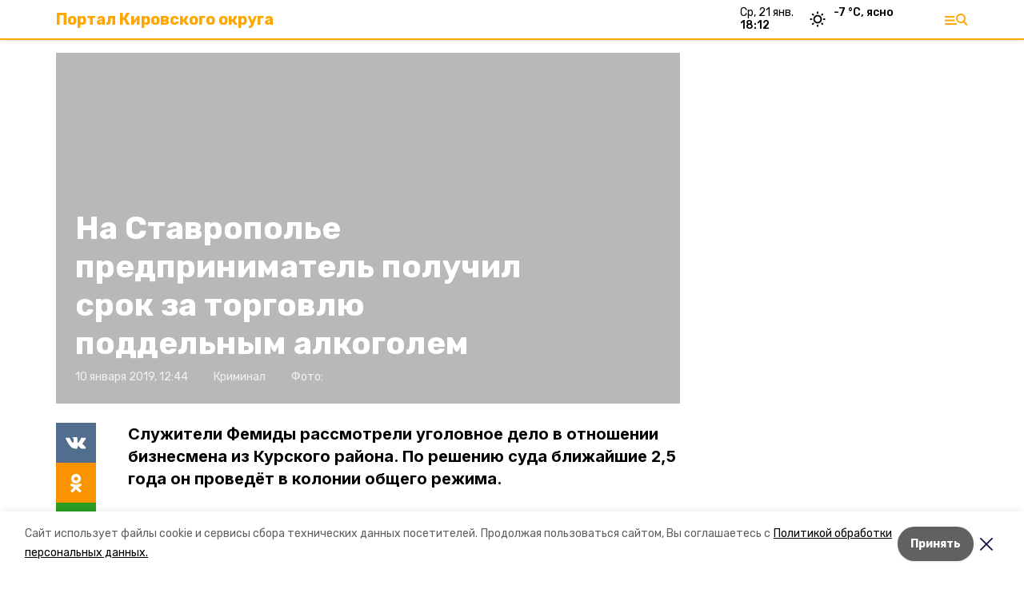

--- FILE ---
content_type: text/html; charset=utf-8
request_url: https://kir26.ru/news/kriminal/2019-01-10/na-stavropolie-predprinimatel-poluchil-srok-za-torgovlyu-poddelnym-alkogolem-2067
body_size: 15690
content:
<!DOCTYPE html><html lang="ru" translate="no"><head><link rel="preconnect" href="https://fonts.googleapis.com"/><script>window.yaContextCb = window.yaContextCb || []</script><script src="https://yandex.ru/ads/system/context.js" async=""></script><link rel="preconnect" href="https://fonts.gstatic.com" crossorigin /><meta charSet="utf-8"/><script async="" src="https://jsn.24smi.net/smi.js"></script><script>(window.smiq = window.smiq || []).push();</script><link rel="icon" href="https://kir26.ru/attachments/360650bd178527eaee02f0c2708ade13445e77df/store/5d1894eb1c4d383164b09b6214f955341554b33db262989680c6524d7f20/favicon.ico" type="image/x-icon"/><style>:root {--active-color: #FFA600}</style><style>:root {--links-color: #FFA600</style><meta name="viewport" content="width=1250"/><meta name="yandex-verification" content="10ba0cde05e26c5b"/><meta name="google-site-verification" content="OwkfjT-ADrcm08NlcpvIPQfKTf83BEIY6DDxx5Pufkg"/><meta property="og:url" content="https://kir26.ru/news/kriminal/2019-01-10/na-stavropolie-predprinimatel-poluchil-srok-za-torgovlyu-poddelnym-alkogolem-2067"/><meta property="og:type" content="website"/><link rel="canonical" href="https://kir26.ru/news/kriminal/2019-01-10/na-stavropolie-predprinimatel-poluchil-srok-za-torgovlyu-poddelnym-alkogolem-2067"/><title>На Ставрополье предприниматель получил срок за торговлю поддельным алкоголем</title><meta property="og:title" content="На Ставрополье предприниматель получил срок за торговлю поддельным алкоголем"/><meta property="og:description" content="Служители Фемиды рассмотрели уголовное дело в отношении бизнесмена из Курского района. По решению суда ближайшие 2,5 года он проведёт в колонии общего режима."/><meta name="description" content="Служители Фемиды рассмотрели уголовное дело в отношении бизнесмена из Курского района. По решению суда ближайшие 2,5 года он проведёт в колонии общего режима."/><meta name="twitter:card" content="summary_large_image"/><meta name="twitter:image" content="https://kir26.runull"/><meta property="vk:image"/><meta property="twitter:image"/><meta property="og:image"/><link rel="amphtml" href="https://kir26.ru/news/kriminal/2019-01-10/na-stavropolie-predprinimatel-poluchil-srok-za-torgovlyu-poddelnym-alkogolem-2067?amp=1"/><meta name="next-head-count" content="22"/><link rel="preload" href="/_next/static/css/dd6187f01deea643.css" as="style"/><link rel="stylesheet" href="/_next/static/css/dd6187f01deea643.css" data-n-g=""/><link rel="preload" href="/_next/static/css/94e9cc6491dcada9.css" as="style"/><link rel="stylesheet" href="/_next/static/css/94e9cc6491dcada9.css" data-n-p=""/><noscript data-n-css=""></noscript><script defer="" nomodule="" src="/_next/static/chunks/polyfills-5cd94c89d3acac5f.js"></script><script defer="" src="/_next/static/chunks/6494.ca74cae10c649906.js"></script><script defer="" src="/_next/static/chunks/4560.06ffc7f4a241f33a.js"></script><script src="/_next/static/chunks/webpack-fd2e855103f1c7c6.js" defer=""></script><script src="/_next/static/chunks/framework-568b840ecff66744.js" defer=""></script><script src="/_next/static/chunks/main-b3fb2db701131c64.js" defer=""></script><script src="/_next/static/chunks/pages/_app-a0ea756fd36ed580.js" defer=""></script><script src="/_next/static/chunks/a4c92b5b-8873d9e3e06a0c69.js" defer=""></script><script src="/_next/static/chunks/8127-1a99a37dbac18254.js" defer=""></script><script src="/_next/static/chunks/4740-a1d1a91211c06d94.js" defer=""></script><script src="/_next/static/chunks/69-7b3166bb349219f1.js" defer=""></script><script src="/_next/static/chunks/5739-032f67374edc40a9.js" defer=""></script><script src="/_next/static/chunks/pages/news/%5Brubric%5D/%5Bdate%5D/%5Bslug%5D-d9c6076b37ac799c.js" defer=""></script><script src="/_next/static/1SoWnqBZYBpa1NDCFnmDs/_buildManifest.js" defer=""></script><script src="/_next/static/1SoWnqBZYBpa1NDCFnmDs/_ssgManifest.js" defer=""></script><script src="/_next/static/1SoWnqBZYBpa1NDCFnmDs/_middlewareManifest.js" defer=""></script><style data-href="https://fonts.googleapis.com/css2?family=Inter:wght@300;400;600;700;800;900&family=Rubik:wght@400;500;700&family=Manrope:wght@300;700;800&family=Raleway:wght@800;900&family=Montserrat:wght@400;600;700;800;900&display=swap">@font-face{font-family:'Inter';font-style:normal;font-weight:300;font-display:swap;src:url(https://fonts.gstatic.com/s/inter/v18/UcCO3FwrK3iLTeHuS_nVMrMxCp50SjIw2boKoduKmMEVuOKfMZs.woff) format('woff')}@font-face{font-family:'Inter';font-style:normal;font-weight:400;font-display:swap;src:url(https://fonts.gstatic.com/s/inter/v18/UcCO3FwrK3iLTeHuS_nVMrMxCp50SjIw2boKoduKmMEVuLyfMZs.woff) format('woff')}@font-face{font-family:'Inter';font-style:normal;font-weight:600;font-display:swap;src:url(https://fonts.gstatic.com/s/inter/v18/UcCO3FwrK3iLTeHuS_nVMrMxCp50SjIw2boKoduKmMEVuGKYMZs.woff) format('woff')}@font-face{font-family:'Inter';font-style:normal;font-weight:700;font-display:swap;src:url(https://fonts.gstatic.com/s/inter/v18/UcCO3FwrK3iLTeHuS_nVMrMxCp50SjIw2boKoduKmMEVuFuYMZs.woff) format('woff')}@font-face{font-family:'Inter';font-style:normal;font-weight:800;font-display:swap;src:url(https://fonts.gstatic.com/s/inter/v18/UcCO3FwrK3iLTeHuS_nVMrMxCp50SjIw2boKoduKmMEVuDyYMZs.woff) format('woff')}@font-face{font-family:'Inter';font-style:normal;font-weight:900;font-display:swap;src:url(https://fonts.gstatic.com/s/inter/v18/UcCO3FwrK3iLTeHuS_nVMrMxCp50SjIw2boKoduKmMEVuBWYMZs.woff) format('woff')}@font-face{font-family:'Manrope';font-style:normal;font-weight:300;font-display:swap;src:url(https://fonts.gstatic.com/s/manrope/v15/xn7_YHE41ni1AdIRqAuZuw1Bx9mbZk6jFO_G.woff) format('woff')}@font-face{font-family:'Manrope';font-style:normal;font-weight:700;font-display:swap;src:url(https://fonts.gstatic.com/s/manrope/v15/xn7_YHE41ni1AdIRqAuZuw1Bx9mbZk4aE-_G.woff) format('woff')}@font-face{font-family:'Manrope';font-style:normal;font-weight:800;font-display:swap;src:url(https://fonts.gstatic.com/s/manrope/v15/xn7_YHE41ni1AdIRqAuZuw1Bx9mbZk59E-_G.woff) format('woff')}@font-face{font-family:'Montserrat';font-style:normal;font-weight:400;font-display:swap;src:url(https://fonts.gstatic.com/s/montserrat/v29/JTUHjIg1_i6t8kCHKm4532VJOt5-QNFgpCtr6Ew9.woff) format('woff')}@font-face{font-family:'Montserrat';font-style:normal;font-weight:600;font-display:swap;src:url(https://fonts.gstatic.com/s/montserrat/v29/JTUHjIg1_i6t8kCHKm4532VJOt5-QNFgpCu170w9.woff) format('woff')}@font-face{font-family:'Montserrat';font-style:normal;font-weight:700;font-display:swap;src:url(https://fonts.gstatic.com/s/montserrat/v29/JTUHjIg1_i6t8kCHKm4532VJOt5-QNFgpCuM70w9.woff) format('woff')}@font-face{font-family:'Montserrat';font-style:normal;font-weight:800;font-display:swap;src:url(https://fonts.gstatic.com/s/montserrat/v29/JTUHjIg1_i6t8kCHKm4532VJOt5-QNFgpCvr70w9.woff) format('woff')}@font-face{font-family:'Montserrat';font-style:normal;font-weight:900;font-display:swap;src:url(https://fonts.gstatic.com/s/montserrat/v29/JTUHjIg1_i6t8kCHKm4532VJOt5-QNFgpCvC70w9.woff) format('woff')}@font-face{font-family:'Raleway';font-style:normal;font-weight:800;font-display:swap;src:url(https://fonts.gstatic.com/s/raleway/v34/1Ptxg8zYS_SKggPN4iEgvnHyvveLxVtapYCM.woff) format('woff')}@font-face{font-family:'Raleway';font-style:normal;font-weight:900;font-display:swap;src:url(https://fonts.gstatic.com/s/raleway/v34/1Ptxg8zYS_SKggPN4iEgvnHyvveLxVtzpYCM.woff) format('woff')}@font-face{font-family:'Rubik';font-style:normal;font-weight:400;font-display:swap;src:url(https://fonts.gstatic.com/s/rubik/v28/iJWZBXyIfDnIV5PNhY1KTN7Z-Yh-B4i1Uw.woff) format('woff')}@font-face{font-family:'Rubik';font-style:normal;font-weight:500;font-display:swap;src:url(https://fonts.gstatic.com/s/rubik/v28/iJWZBXyIfDnIV5PNhY1KTN7Z-Yh-NYi1Uw.woff) format('woff')}@font-face{font-family:'Rubik';font-style:normal;font-weight:700;font-display:swap;src:url(https://fonts.gstatic.com/s/rubik/v28/iJWZBXyIfDnIV5PNhY1KTN7Z-Yh-4I-1Uw.woff) format('woff')}@font-face{font-family:'Inter';font-style:normal;font-weight:300;font-display:swap;src:url(https://fonts.gstatic.com/s/inter/v18/UcC73FwrK3iLTeHuS_nVMrMxCp50SjIa2JL7W0Q5n-wU.woff2) format('woff2');unicode-range:U+0460-052F,U+1C80-1C8A,U+20B4,U+2DE0-2DFF,U+A640-A69F,U+FE2E-FE2F}@font-face{font-family:'Inter';font-style:normal;font-weight:300;font-display:swap;src:url(https://fonts.gstatic.com/s/inter/v18/UcC73FwrK3iLTeHuS_nVMrMxCp50SjIa0ZL7W0Q5n-wU.woff2) format('woff2');unicode-range:U+0301,U+0400-045F,U+0490-0491,U+04B0-04B1,U+2116}@font-face{font-family:'Inter';font-style:normal;font-weight:300;font-display:swap;src:url(https://fonts.gstatic.com/s/inter/v18/UcC73FwrK3iLTeHuS_nVMrMxCp50SjIa2ZL7W0Q5n-wU.woff2) format('woff2');unicode-range:U+1F00-1FFF}@font-face{font-family:'Inter';font-style:normal;font-weight:300;font-display:swap;src:url(https://fonts.gstatic.com/s/inter/v18/UcC73FwrK3iLTeHuS_nVMrMxCp50SjIa1pL7W0Q5n-wU.woff2) format('woff2');unicode-range:U+0370-0377,U+037A-037F,U+0384-038A,U+038C,U+038E-03A1,U+03A3-03FF}@font-face{font-family:'Inter';font-style:normal;font-weight:300;font-display:swap;src:url(https://fonts.gstatic.com/s/inter/v18/UcC73FwrK3iLTeHuS_nVMrMxCp50SjIa2pL7W0Q5n-wU.woff2) format('woff2');unicode-range:U+0102-0103,U+0110-0111,U+0128-0129,U+0168-0169,U+01A0-01A1,U+01AF-01B0,U+0300-0301,U+0303-0304,U+0308-0309,U+0323,U+0329,U+1EA0-1EF9,U+20AB}@font-face{font-family:'Inter';font-style:normal;font-weight:300;font-display:swap;src:url(https://fonts.gstatic.com/s/inter/v18/UcC73FwrK3iLTeHuS_nVMrMxCp50SjIa25L7W0Q5n-wU.woff2) format('woff2');unicode-range:U+0100-02BA,U+02BD-02C5,U+02C7-02CC,U+02CE-02D7,U+02DD-02FF,U+0304,U+0308,U+0329,U+1D00-1DBF,U+1E00-1E9F,U+1EF2-1EFF,U+2020,U+20A0-20AB,U+20AD-20C0,U+2113,U+2C60-2C7F,U+A720-A7FF}@font-face{font-family:'Inter';font-style:normal;font-weight:300;font-display:swap;src:url(https://fonts.gstatic.com/s/inter/v18/UcC73FwrK3iLTeHuS_nVMrMxCp50SjIa1ZL7W0Q5nw.woff2) format('woff2');unicode-range:U+0000-00FF,U+0131,U+0152-0153,U+02BB-02BC,U+02C6,U+02DA,U+02DC,U+0304,U+0308,U+0329,U+2000-206F,U+20AC,U+2122,U+2191,U+2193,U+2212,U+2215,U+FEFF,U+FFFD}@font-face{font-family:'Inter';font-style:normal;font-weight:400;font-display:swap;src:url(https://fonts.gstatic.com/s/inter/v18/UcC73FwrK3iLTeHuS_nVMrMxCp50SjIa2JL7W0Q5n-wU.woff2) format('woff2');unicode-range:U+0460-052F,U+1C80-1C8A,U+20B4,U+2DE0-2DFF,U+A640-A69F,U+FE2E-FE2F}@font-face{font-family:'Inter';font-style:normal;font-weight:400;font-display:swap;src:url(https://fonts.gstatic.com/s/inter/v18/UcC73FwrK3iLTeHuS_nVMrMxCp50SjIa0ZL7W0Q5n-wU.woff2) format('woff2');unicode-range:U+0301,U+0400-045F,U+0490-0491,U+04B0-04B1,U+2116}@font-face{font-family:'Inter';font-style:normal;font-weight:400;font-display:swap;src:url(https://fonts.gstatic.com/s/inter/v18/UcC73FwrK3iLTeHuS_nVMrMxCp50SjIa2ZL7W0Q5n-wU.woff2) format('woff2');unicode-range:U+1F00-1FFF}@font-face{font-family:'Inter';font-style:normal;font-weight:400;font-display:swap;src:url(https://fonts.gstatic.com/s/inter/v18/UcC73FwrK3iLTeHuS_nVMrMxCp50SjIa1pL7W0Q5n-wU.woff2) format('woff2');unicode-range:U+0370-0377,U+037A-037F,U+0384-038A,U+038C,U+038E-03A1,U+03A3-03FF}@font-face{font-family:'Inter';font-style:normal;font-weight:400;font-display:swap;src:url(https://fonts.gstatic.com/s/inter/v18/UcC73FwrK3iLTeHuS_nVMrMxCp50SjIa2pL7W0Q5n-wU.woff2) format('woff2');unicode-range:U+0102-0103,U+0110-0111,U+0128-0129,U+0168-0169,U+01A0-01A1,U+01AF-01B0,U+0300-0301,U+0303-0304,U+0308-0309,U+0323,U+0329,U+1EA0-1EF9,U+20AB}@font-face{font-family:'Inter';font-style:normal;font-weight:400;font-display:swap;src:url(https://fonts.gstatic.com/s/inter/v18/UcC73FwrK3iLTeHuS_nVMrMxCp50SjIa25L7W0Q5n-wU.woff2) format('woff2');unicode-range:U+0100-02BA,U+02BD-02C5,U+02C7-02CC,U+02CE-02D7,U+02DD-02FF,U+0304,U+0308,U+0329,U+1D00-1DBF,U+1E00-1E9F,U+1EF2-1EFF,U+2020,U+20A0-20AB,U+20AD-20C0,U+2113,U+2C60-2C7F,U+A720-A7FF}@font-face{font-family:'Inter';font-style:normal;font-weight:400;font-display:swap;src:url(https://fonts.gstatic.com/s/inter/v18/UcC73FwrK3iLTeHuS_nVMrMxCp50SjIa1ZL7W0Q5nw.woff2) format('woff2');unicode-range:U+0000-00FF,U+0131,U+0152-0153,U+02BB-02BC,U+02C6,U+02DA,U+02DC,U+0304,U+0308,U+0329,U+2000-206F,U+20AC,U+2122,U+2191,U+2193,U+2212,U+2215,U+FEFF,U+FFFD}@font-face{font-family:'Inter';font-style:normal;font-weight:600;font-display:swap;src:url(https://fonts.gstatic.com/s/inter/v18/UcC73FwrK3iLTeHuS_nVMrMxCp50SjIa2JL7W0Q5n-wU.woff2) format('woff2');unicode-range:U+0460-052F,U+1C80-1C8A,U+20B4,U+2DE0-2DFF,U+A640-A69F,U+FE2E-FE2F}@font-face{font-family:'Inter';font-style:normal;font-weight:600;font-display:swap;src:url(https://fonts.gstatic.com/s/inter/v18/UcC73FwrK3iLTeHuS_nVMrMxCp50SjIa0ZL7W0Q5n-wU.woff2) format('woff2');unicode-range:U+0301,U+0400-045F,U+0490-0491,U+04B0-04B1,U+2116}@font-face{font-family:'Inter';font-style:normal;font-weight:600;font-display:swap;src:url(https://fonts.gstatic.com/s/inter/v18/UcC73FwrK3iLTeHuS_nVMrMxCp50SjIa2ZL7W0Q5n-wU.woff2) format('woff2');unicode-range:U+1F00-1FFF}@font-face{font-family:'Inter';font-style:normal;font-weight:600;font-display:swap;src:url(https://fonts.gstatic.com/s/inter/v18/UcC73FwrK3iLTeHuS_nVMrMxCp50SjIa1pL7W0Q5n-wU.woff2) format('woff2');unicode-range:U+0370-0377,U+037A-037F,U+0384-038A,U+038C,U+038E-03A1,U+03A3-03FF}@font-face{font-family:'Inter';font-style:normal;font-weight:600;font-display:swap;src:url(https://fonts.gstatic.com/s/inter/v18/UcC73FwrK3iLTeHuS_nVMrMxCp50SjIa2pL7W0Q5n-wU.woff2) format('woff2');unicode-range:U+0102-0103,U+0110-0111,U+0128-0129,U+0168-0169,U+01A0-01A1,U+01AF-01B0,U+0300-0301,U+0303-0304,U+0308-0309,U+0323,U+0329,U+1EA0-1EF9,U+20AB}@font-face{font-family:'Inter';font-style:normal;font-weight:600;font-display:swap;src:url(https://fonts.gstatic.com/s/inter/v18/UcC73FwrK3iLTeHuS_nVMrMxCp50SjIa25L7W0Q5n-wU.woff2) format('woff2');unicode-range:U+0100-02BA,U+02BD-02C5,U+02C7-02CC,U+02CE-02D7,U+02DD-02FF,U+0304,U+0308,U+0329,U+1D00-1DBF,U+1E00-1E9F,U+1EF2-1EFF,U+2020,U+20A0-20AB,U+20AD-20C0,U+2113,U+2C60-2C7F,U+A720-A7FF}@font-face{font-family:'Inter';font-style:normal;font-weight:600;font-display:swap;src:url(https://fonts.gstatic.com/s/inter/v18/UcC73FwrK3iLTeHuS_nVMrMxCp50SjIa1ZL7W0Q5nw.woff2) format('woff2');unicode-range:U+0000-00FF,U+0131,U+0152-0153,U+02BB-02BC,U+02C6,U+02DA,U+02DC,U+0304,U+0308,U+0329,U+2000-206F,U+20AC,U+2122,U+2191,U+2193,U+2212,U+2215,U+FEFF,U+FFFD}@font-face{font-family:'Inter';font-style:normal;font-weight:700;font-display:swap;src:url(https://fonts.gstatic.com/s/inter/v18/UcC73FwrK3iLTeHuS_nVMrMxCp50SjIa2JL7W0Q5n-wU.woff2) format('woff2');unicode-range:U+0460-052F,U+1C80-1C8A,U+20B4,U+2DE0-2DFF,U+A640-A69F,U+FE2E-FE2F}@font-face{font-family:'Inter';font-style:normal;font-weight:700;font-display:swap;src:url(https://fonts.gstatic.com/s/inter/v18/UcC73FwrK3iLTeHuS_nVMrMxCp50SjIa0ZL7W0Q5n-wU.woff2) format('woff2');unicode-range:U+0301,U+0400-045F,U+0490-0491,U+04B0-04B1,U+2116}@font-face{font-family:'Inter';font-style:normal;font-weight:700;font-display:swap;src:url(https://fonts.gstatic.com/s/inter/v18/UcC73FwrK3iLTeHuS_nVMrMxCp50SjIa2ZL7W0Q5n-wU.woff2) format('woff2');unicode-range:U+1F00-1FFF}@font-face{font-family:'Inter';font-style:normal;font-weight:700;font-display:swap;src:url(https://fonts.gstatic.com/s/inter/v18/UcC73FwrK3iLTeHuS_nVMrMxCp50SjIa1pL7W0Q5n-wU.woff2) format('woff2');unicode-range:U+0370-0377,U+037A-037F,U+0384-038A,U+038C,U+038E-03A1,U+03A3-03FF}@font-face{font-family:'Inter';font-style:normal;font-weight:700;font-display:swap;src:url(https://fonts.gstatic.com/s/inter/v18/UcC73FwrK3iLTeHuS_nVMrMxCp50SjIa2pL7W0Q5n-wU.woff2) format('woff2');unicode-range:U+0102-0103,U+0110-0111,U+0128-0129,U+0168-0169,U+01A0-01A1,U+01AF-01B0,U+0300-0301,U+0303-0304,U+0308-0309,U+0323,U+0329,U+1EA0-1EF9,U+20AB}@font-face{font-family:'Inter';font-style:normal;font-weight:700;font-display:swap;src:url(https://fonts.gstatic.com/s/inter/v18/UcC73FwrK3iLTeHuS_nVMrMxCp50SjIa25L7W0Q5n-wU.woff2) format('woff2');unicode-range:U+0100-02BA,U+02BD-02C5,U+02C7-02CC,U+02CE-02D7,U+02DD-02FF,U+0304,U+0308,U+0329,U+1D00-1DBF,U+1E00-1E9F,U+1EF2-1EFF,U+2020,U+20A0-20AB,U+20AD-20C0,U+2113,U+2C60-2C7F,U+A720-A7FF}@font-face{font-family:'Inter';font-style:normal;font-weight:700;font-display:swap;src:url(https://fonts.gstatic.com/s/inter/v18/UcC73FwrK3iLTeHuS_nVMrMxCp50SjIa1ZL7W0Q5nw.woff2) format('woff2');unicode-range:U+0000-00FF,U+0131,U+0152-0153,U+02BB-02BC,U+02C6,U+02DA,U+02DC,U+0304,U+0308,U+0329,U+2000-206F,U+20AC,U+2122,U+2191,U+2193,U+2212,U+2215,U+FEFF,U+FFFD}@font-face{font-family:'Inter';font-style:normal;font-weight:800;font-display:swap;src:url(https://fonts.gstatic.com/s/inter/v18/UcC73FwrK3iLTeHuS_nVMrMxCp50SjIa2JL7W0Q5n-wU.woff2) format('woff2');unicode-range:U+0460-052F,U+1C80-1C8A,U+20B4,U+2DE0-2DFF,U+A640-A69F,U+FE2E-FE2F}@font-face{font-family:'Inter';font-style:normal;font-weight:800;font-display:swap;src:url(https://fonts.gstatic.com/s/inter/v18/UcC73FwrK3iLTeHuS_nVMrMxCp50SjIa0ZL7W0Q5n-wU.woff2) format('woff2');unicode-range:U+0301,U+0400-045F,U+0490-0491,U+04B0-04B1,U+2116}@font-face{font-family:'Inter';font-style:normal;font-weight:800;font-display:swap;src:url(https://fonts.gstatic.com/s/inter/v18/UcC73FwrK3iLTeHuS_nVMrMxCp50SjIa2ZL7W0Q5n-wU.woff2) format('woff2');unicode-range:U+1F00-1FFF}@font-face{font-family:'Inter';font-style:normal;font-weight:800;font-display:swap;src:url(https://fonts.gstatic.com/s/inter/v18/UcC73FwrK3iLTeHuS_nVMrMxCp50SjIa1pL7W0Q5n-wU.woff2) format('woff2');unicode-range:U+0370-0377,U+037A-037F,U+0384-038A,U+038C,U+038E-03A1,U+03A3-03FF}@font-face{font-family:'Inter';font-style:normal;font-weight:800;font-display:swap;src:url(https://fonts.gstatic.com/s/inter/v18/UcC73FwrK3iLTeHuS_nVMrMxCp50SjIa2pL7W0Q5n-wU.woff2) format('woff2');unicode-range:U+0102-0103,U+0110-0111,U+0128-0129,U+0168-0169,U+01A0-01A1,U+01AF-01B0,U+0300-0301,U+0303-0304,U+0308-0309,U+0323,U+0329,U+1EA0-1EF9,U+20AB}@font-face{font-family:'Inter';font-style:normal;font-weight:800;font-display:swap;src:url(https://fonts.gstatic.com/s/inter/v18/UcC73FwrK3iLTeHuS_nVMrMxCp50SjIa25L7W0Q5n-wU.woff2) format('woff2');unicode-range:U+0100-02BA,U+02BD-02C5,U+02C7-02CC,U+02CE-02D7,U+02DD-02FF,U+0304,U+0308,U+0329,U+1D00-1DBF,U+1E00-1E9F,U+1EF2-1EFF,U+2020,U+20A0-20AB,U+20AD-20C0,U+2113,U+2C60-2C7F,U+A720-A7FF}@font-face{font-family:'Inter';font-style:normal;font-weight:800;font-display:swap;src:url(https://fonts.gstatic.com/s/inter/v18/UcC73FwrK3iLTeHuS_nVMrMxCp50SjIa1ZL7W0Q5nw.woff2) format('woff2');unicode-range:U+0000-00FF,U+0131,U+0152-0153,U+02BB-02BC,U+02C6,U+02DA,U+02DC,U+0304,U+0308,U+0329,U+2000-206F,U+20AC,U+2122,U+2191,U+2193,U+2212,U+2215,U+FEFF,U+FFFD}@font-face{font-family:'Inter';font-style:normal;font-weight:900;font-display:swap;src:url(https://fonts.gstatic.com/s/inter/v18/UcC73FwrK3iLTeHuS_nVMrMxCp50SjIa2JL7W0Q5n-wU.woff2) format('woff2');unicode-range:U+0460-052F,U+1C80-1C8A,U+20B4,U+2DE0-2DFF,U+A640-A69F,U+FE2E-FE2F}@font-face{font-family:'Inter';font-style:normal;font-weight:900;font-display:swap;src:url(https://fonts.gstatic.com/s/inter/v18/UcC73FwrK3iLTeHuS_nVMrMxCp50SjIa0ZL7W0Q5n-wU.woff2) format('woff2');unicode-range:U+0301,U+0400-045F,U+0490-0491,U+04B0-04B1,U+2116}@font-face{font-family:'Inter';font-style:normal;font-weight:900;font-display:swap;src:url(https://fonts.gstatic.com/s/inter/v18/UcC73FwrK3iLTeHuS_nVMrMxCp50SjIa2ZL7W0Q5n-wU.woff2) format('woff2');unicode-range:U+1F00-1FFF}@font-face{font-family:'Inter';font-style:normal;font-weight:900;font-display:swap;src:url(https://fonts.gstatic.com/s/inter/v18/UcC73FwrK3iLTeHuS_nVMrMxCp50SjIa1pL7W0Q5n-wU.woff2) format('woff2');unicode-range:U+0370-0377,U+037A-037F,U+0384-038A,U+038C,U+038E-03A1,U+03A3-03FF}@font-face{font-family:'Inter';font-style:normal;font-weight:900;font-display:swap;src:url(https://fonts.gstatic.com/s/inter/v18/UcC73FwrK3iLTeHuS_nVMrMxCp50SjIa2pL7W0Q5n-wU.woff2) format('woff2');unicode-range:U+0102-0103,U+0110-0111,U+0128-0129,U+0168-0169,U+01A0-01A1,U+01AF-01B0,U+0300-0301,U+0303-0304,U+0308-0309,U+0323,U+0329,U+1EA0-1EF9,U+20AB}@font-face{font-family:'Inter';font-style:normal;font-weight:900;font-display:swap;src:url(https://fonts.gstatic.com/s/inter/v18/UcC73FwrK3iLTeHuS_nVMrMxCp50SjIa25L7W0Q5n-wU.woff2) format('woff2');unicode-range:U+0100-02BA,U+02BD-02C5,U+02C7-02CC,U+02CE-02D7,U+02DD-02FF,U+0304,U+0308,U+0329,U+1D00-1DBF,U+1E00-1E9F,U+1EF2-1EFF,U+2020,U+20A0-20AB,U+20AD-20C0,U+2113,U+2C60-2C7F,U+A720-A7FF}@font-face{font-family:'Inter';font-style:normal;font-weight:900;font-display:swap;src:url(https://fonts.gstatic.com/s/inter/v18/UcC73FwrK3iLTeHuS_nVMrMxCp50SjIa1ZL7W0Q5nw.woff2) format('woff2');unicode-range:U+0000-00FF,U+0131,U+0152-0153,U+02BB-02BC,U+02C6,U+02DA,U+02DC,U+0304,U+0308,U+0329,U+2000-206F,U+20AC,U+2122,U+2191,U+2193,U+2212,U+2215,U+FEFF,U+FFFD}@font-face{font-family:'Manrope';font-style:normal;font-weight:300;font-display:swap;src:url(https://fonts.gstatic.com/s/manrope/v15/xn7gYHE41ni1AdIRggqxSvfedN62Zw.woff2) format('woff2');unicode-range:U+0460-052F,U+1C80-1C8A,U+20B4,U+2DE0-2DFF,U+A640-A69F,U+FE2E-FE2F}@font-face{font-family:'Manrope';font-style:normal;font-weight:300;font-display:swap;src:url(https://fonts.gstatic.com/s/manrope/v15/xn7gYHE41ni1AdIRggOxSvfedN62Zw.woff2) format('woff2');unicode-range:U+0301,U+0400-045F,U+0490-0491,U+04B0-04B1,U+2116}@font-face{font-family:'Manrope';font-style:normal;font-weight:300;font-display:swap;src:url(https://fonts.gstatic.com/s/manrope/v15/xn7gYHE41ni1AdIRggSxSvfedN62Zw.woff2) format('woff2');unicode-range:U+0370-0377,U+037A-037F,U+0384-038A,U+038C,U+038E-03A1,U+03A3-03FF}@font-face{font-family:'Manrope';font-style:normal;font-weight:300;font-display:swap;src:url(https://fonts.gstatic.com/s/manrope/v15/xn7gYHE41ni1AdIRggixSvfedN62Zw.woff2) format('woff2');unicode-range:U+0102-0103,U+0110-0111,U+0128-0129,U+0168-0169,U+01A0-01A1,U+01AF-01B0,U+0300-0301,U+0303-0304,U+0308-0309,U+0323,U+0329,U+1EA0-1EF9,U+20AB}@font-face{font-family:'Manrope';font-style:normal;font-weight:300;font-display:swap;src:url(https://fonts.gstatic.com/s/manrope/v15/xn7gYHE41ni1AdIRggmxSvfedN62Zw.woff2) format('woff2');unicode-range:U+0100-02BA,U+02BD-02C5,U+02C7-02CC,U+02CE-02D7,U+02DD-02FF,U+0304,U+0308,U+0329,U+1D00-1DBF,U+1E00-1E9F,U+1EF2-1EFF,U+2020,U+20A0-20AB,U+20AD-20C0,U+2113,U+2C60-2C7F,U+A720-A7FF}@font-face{font-family:'Manrope';font-style:normal;font-weight:300;font-display:swap;src:url(https://fonts.gstatic.com/s/manrope/v15/xn7gYHE41ni1AdIRggexSvfedN4.woff2) format('woff2');unicode-range:U+0000-00FF,U+0131,U+0152-0153,U+02BB-02BC,U+02C6,U+02DA,U+02DC,U+0304,U+0308,U+0329,U+2000-206F,U+20AC,U+2122,U+2191,U+2193,U+2212,U+2215,U+FEFF,U+FFFD}@font-face{font-family:'Manrope';font-style:normal;font-weight:700;font-display:swap;src:url(https://fonts.gstatic.com/s/manrope/v15/xn7gYHE41ni1AdIRggqxSvfedN62Zw.woff2) format('woff2');unicode-range:U+0460-052F,U+1C80-1C8A,U+20B4,U+2DE0-2DFF,U+A640-A69F,U+FE2E-FE2F}@font-face{font-family:'Manrope';font-style:normal;font-weight:700;font-display:swap;src:url(https://fonts.gstatic.com/s/manrope/v15/xn7gYHE41ni1AdIRggOxSvfedN62Zw.woff2) format('woff2');unicode-range:U+0301,U+0400-045F,U+0490-0491,U+04B0-04B1,U+2116}@font-face{font-family:'Manrope';font-style:normal;font-weight:700;font-display:swap;src:url(https://fonts.gstatic.com/s/manrope/v15/xn7gYHE41ni1AdIRggSxSvfedN62Zw.woff2) format('woff2');unicode-range:U+0370-0377,U+037A-037F,U+0384-038A,U+038C,U+038E-03A1,U+03A3-03FF}@font-face{font-family:'Manrope';font-style:normal;font-weight:700;font-display:swap;src:url(https://fonts.gstatic.com/s/manrope/v15/xn7gYHE41ni1AdIRggixSvfedN62Zw.woff2) format('woff2');unicode-range:U+0102-0103,U+0110-0111,U+0128-0129,U+0168-0169,U+01A0-01A1,U+01AF-01B0,U+0300-0301,U+0303-0304,U+0308-0309,U+0323,U+0329,U+1EA0-1EF9,U+20AB}@font-face{font-family:'Manrope';font-style:normal;font-weight:700;font-display:swap;src:url(https://fonts.gstatic.com/s/manrope/v15/xn7gYHE41ni1AdIRggmxSvfedN62Zw.woff2) format('woff2');unicode-range:U+0100-02BA,U+02BD-02C5,U+02C7-02CC,U+02CE-02D7,U+02DD-02FF,U+0304,U+0308,U+0329,U+1D00-1DBF,U+1E00-1E9F,U+1EF2-1EFF,U+2020,U+20A0-20AB,U+20AD-20C0,U+2113,U+2C60-2C7F,U+A720-A7FF}@font-face{font-family:'Manrope';font-style:normal;font-weight:700;font-display:swap;src:url(https://fonts.gstatic.com/s/manrope/v15/xn7gYHE41ni1AdIRggexSvfedN4.woff2) format('woff2');unicode-range:U+0000-00FF,U+0131,U+0152-0153,U+02BB-02BC,U+02C6,U+02DA,U+02DC,U+0304,U+0308,U+0329,U+2000-206F,U+20AC,U+2122,U+2191,U+2193,U+2212,U+2215,U+FEFF,U+FFFD}@font-face{font-family:'Manrope';font-style:normal;font-weight:800;font-display:swap;src:url(https://fonts.gstatic.com/s/manrope/v15/xn7gYHE41ni1AdIRggqxSvfedN62Zw.woff2) format('woff2');unicode-range:U+0460-052F,U+1C80-1C8A,U+20B4,U+2DE0-2DFF,U+A640-A69F,U+FE2E-FE2F}@font-face{font-family:'Manrope';font-style:normal;font-weight:800;font-display:swap;src:url(https://fonts.gstatic.com/s/manrope/v15/xn7gYHE41ni1AdIRggOxSvfedN62Zw.woff2) format('woff2');unicode-range:U+0301,U+0400-045F,U+0490-0491,U+04B0-04B1,U+2116}@font-face{font-family:'Manrope';font-style:normal;font-weight:800;font-display:swap;src:url(https://fonts.gstatic.com/s/manrope/v15/xn7gYHE41ni1AdIRggSxSvfedN62Zw.woff2) format('woff2');unicode-range:U+0370-0377,U+037A-037F,U+0384-038A,U+038C,U+038E-03A1,U+03A3-03FF}@font-face{font-family:'Manrope';font-style:normal;font-weight:800;font-display:swap;src:url(https://fonts.gstatic.com/s/manrope/v15/xn7gYHE41ni1AdIRggixSvfedN62Zw.woff2) format('woff2');unicode-range:U+0102-0103,U+0110-0111,U+0128-0129,U+0168-0169,U+01A0-01A1,U+01AF-01B0,U+0300-0301,U+0303-0304,U+0308-0309,U+0323,U+0329,U+1EA0-1EF9,U+20AB}@font-face{font-family:'Manrope';font-style:normal;font-weight:800;font-display:swap;src:url(https://fonts.gstatic.com/s/manrope/v15/xn7gYHE41ni1AdIRggmxSvfedN62Zw.woff2) format('woff2');unicode-range:U+0100-02BA,U+02BD-02C5,U+02C7-02CC,U+02CE-02D7,U+02DD-02FF,U+0304,U+0308,U+0329,U+1D00-1DBF,U+1E00-1E9F,U+1EF2-1EFF,U+2020,U+20A0-20AB,U+20AD-20C0,U+2113,U+2C60-2C7F,U+A720-A7FF}@font-face{font-family:'Manrope';font-style:normal;font-weight:800;font-display:swap;src:url(https://fonts.gstatic.com/s/manrope/v15/xn7gYHE41ni1AdIRggexSvfedN4.woff2) format('woff2');unicode-range:U+0000-00FF,U+0131,U+0152-0153,U+02BB-02BC,U+02C6,U+02DA,U+02DC,U+0304,U+0308,U+0329,U+2000-206F,U+20AC,U+2122,U+2191,U+2193,U+2212,U+2215,U+FEFF,U+FFFD}@font-face{font-family:'Montserrat';font-style:normal;font-weight:400;font-display:swap;src:url(https://fonts.gstatic.com/s/montserrat/v29/JTUSjIg1_i6t8kCHKm459WRhyyTh89ZNpQ.woff2) format('woff2');unicode-range:U+0460-052F,U+1C80-1C8A,U+20B4,U+2DE0-2DFF,U+A640-A69F,U+FE2E-FE2F}@font-face{font-family:'Montserrat';font-style:normal;font-weight:400;font-display:swap;src:url(https://fonts.gstatic.com/s/montserrat/v29/JTUSjIg1_i6t8kCHKm459W1hyyTh89ZNpQ.woff2) format('woff2');unicode-range:U+0301,U+0400-045F,U+0490-0491,U+04B0-04B1,U+2116}@font-face{font-family:'Montserrat';font-style:normal;font-weight:400;font-display:swap;src:url(https://fonts.gstatic.com/s/montserrat/v29/JTUSjIg1_i6t8kCHKm459WZhyyTh89ZNpQ.woff2) format('woff2');unicode-range:U+0102-0103,U+0110-0111,U+0128-0129,U+0168-0169,U+01A0-01A1,U+01AF-01B0,U+0300-0301,U+0303-0304,U+0308-0309,U+0323,U+0329,U+1EA0-1EF9,U+20AB}@font-face{font-family:'Montserrat';font-style:normal;font-weight:400;font-display:swap;src:url(https://fonts.gstatic.com/s/montserrat/v29/JTUSjIg1_i6t8kCHKm459WdhyyTh89ZNpQ.woff2) format('woff2');unicode-range:U+0100-02BA,U+02BD-02C5,U+02C7-02CC,U+02CE-02D7,U+02DD-02FF,U+0304,U+0308,U+0329,U+1D00-1DBF,U+1E00-1E9F,U+1EF2-1EFF,U+2020,U+20A0-20AB,U+20AD-20C0,U+2113,U+2C60-2C7F,U+A720-A7FF}@font-face{font-family:'Montserrat';font-style:normal;font-weight:400;font-display:swap;src:url(https://fonts.gstatic.com/s/montserrat/v29/JTUSjIg1_i6t8kCHKm459WlhyyTh89Y.woff2) format('woff2');unicode-range:U+0000-00FF,U+0131,U+0152-0153,U+02BB-02BC,U+02C6,U+02DA,U+02DC,U+0304,U+0308,U+0329,U+2000-206F,U+20AC,U+2122,U+2191,U+2193,U+2212,U+2215,U+FEFF,U+FFFD}@font-face{font-family:'Montserrat';font-style:normal;font-weight:600;font-display:swap;src:url(https://fonts.gstatic.com/s/montserrat/v29/JTUSjIg1_i6t8kCHKm459WRhyyTh89ZNpQ.woff2) format('woff2');unicode-range:U+0460-052F,U+1C80-1C8A,U+20B4,U+2DE0-2DFF,U+A640-A69F,U+FE2E-FE2F}@font-face{font-family:'Montserrat';font-style:normal;font-weight:600;font-display:swap;src:url(https://fonts.gstatic.com/s/montserrat/v29/JTUSjIg1_i6t8kCHKm459W1hyyTh89ZNpQ.woff2) format('woff2');unicode-range:U+0301,U+0400-045F,U+0490-0491,U+04B0-04B1,U+2116}@font-face{font-family:'Montserrat';font-style:normal;font-weight:600;font-display:swap;src:url(https://fonts.gstatic.com/s/montserrat/v29/JTUSjIg1_i6t8kCHKm459WZhyyTh89ZNpQ.woff2) format('woff2');unicode-range:U+0102-0103,U+0110-0111,U+0128-0129,U+0168-0169,U+01A0-01A1,U+01AF-01B0,U+0300-0301,U+0303-0304,U+0308-0309,U+0323,U+0329,U+1EA0-1EF9,U+20AB}@font-face{font-family:'Montserrat';font-style:normal;font-weight:600;font-display:swap;src:url(https://fonts.gstatic.com/s/montserrat/v29/JTUSjIg1_i6t8kCHKm459WdhyyTh89ZNpQ.woff2) format('woff2');unicode-range:U+0100-02BA,U+02BD-02C5,U+02C7-02CC,U+02CE-02D7,U+02DD-02FF,U+0304,U+0308,U+0329,U+1D00-1DBF,U+1E00-1E9F,U+1EF2-1EFF,U+2020,U+20A0-20AB,U+20AD-20C0,U+2113,U+2C60-2C7F,U+A720-A7FF}@font-face{font-family:'Montserrat';font-style:normal;font-weight:600;font-display:swap;src:url(https://fonts.gstatic.com/s/montserrat/v29/JTUSjIg1_i6t8kCHKm459WlhyyTh89Y.woff2) format('woff2');unicode-range:U+0000-00FF,U+0131,U+0152-0153,U+02BB-02BC,U+02C6,U+02DA,U+02DC,U+0304,U+0308,U+0329,U+2000-206F,U+20AC,U+2122,U+2191,U+2193,U+2212,U+2215,U+FEFF,U+FFFD}@font-face{font-family:'Montserrat';font-style:normal;font-weight:700;font-display:swap;src:url(https://fonts.gstatic.com/s/montserrat/v29/JTUSjIg1_i6t8kCHKm459WRhyyTh89ZNpQ.woff2) format('woff2');unicode-range:U+0460-052F,U+1C80-1C8A,U+20B4,U+2DE0-2DFF,U+A640-A69F,U+FE2E-FE2F}@font-face{font-family:'Montserrat';font-style:normal;font-weight:700;font-display:swap;src:url(https://fonts.gstatic.com/s/montserrat/v29/JTUSjIg1_i6t8kCHKm459W1hyyTh89ZNpQ.woff2) format('woff2');unicode-range:U+0301,U+0400-045F,U+0490-0491,U+04B0-04B1,U+2116}@font-face{font-family:'Montserrat';font-style:normal;font-weight:700;font-display:swap;src:url(https://fonts.gstatic.com/s/montserrat/v29/JTUSjIg1_i6t8kCHKm459WZhyyTh89ZNpQ.woff2) format('woff2');unicode-range:U+0102-0103,U+0110-0111,U+0128-0129,U+0168-0169,U+01A0-01A1,U+01AF-01B0,U+0300-0301,U+0303-0304,U+0308-0309,U+0323,U+0329,U+1EA0-1EF9,U+20AB}@font-face{font-family:'Montserrat';font-style:normal;font-weight:700;font-display:swap;src:url(https://fonts.gstatic.com/s/montserrat/v29/JTUSjIg1_i6t8kCHKm459WdhyyTh89ZNpQ.woff2) format('woff2');unicode-range:U+0100-02BA,U+02BD-02C5,U+02C7-02CC,U+02CE-02D7,U+02DD-02FF,U+0304,U+0308,U+0329,U+1D00-1DBF,U+1E00-1E9F,U+1EF2-1EFF,U+2020,U+20A0-20AB,U+20AD-20C0,U+2113,U+2C60-2C7F,U+A720-A7FF}@font-face{font-family:'Montserrat';font-style:normal;font-weight:700;font-display:swap;src:url(https://fonts.gstatic.com/s/montserrat/v29/JTUSjIg1_i6t8kCHKm459WlhyyTh89Y.woff2) format('woff2');unicode-range:U+0000-00FF,U+0131,U+0152-0153,U+02BB-02BC,U+02C6,U+02DA,U+02DC,U+0304,U+0308,U+0329,U+2000-206F,U+20AC,U+2122,U+2191,U+2193,U+2212,U+2215,U+FEFF,U+FFFD}@font-face{font-family:'Montserrat';font-style:normal;font-weight:800;font-display:swap;src:url(https://fonts.gstatic.com/s/montserrat/v29/JTUSjIg1_i6t8kCHKm459WRhyyTh89ZNpQ.woff2) format('woff2');unicode-range:U+0460-052F,U+1C80-1C8A,U+20B4,U+2DE0-2DFF,U+A640-A69F,U+FE2E-FE2F}@font-face{font-family:'Montserrat';font-style:normal;font-weight:800;font-display:swap;src:url(https://fonts.gstatic.com/s/montserrat/v29/JTUSjIg1_i6t8kCHKm459W1hyyTh89ZNpQ.woff2) format('woff2');unicode-range:U+0301,U+0400-045F,U+0490-0491,U+04B0-04B1,U+2116}@font-face{font-family:'Montserrat';font-style:normal;font-weight:800;font-display:swap;src:url(https://fonts.gstatic.com/s/montserrat/v29/JTUSjIg1_i6t8kCHKm459WZhyyTh89ZNpQ.woff2) format('woff2');unicode-range:U+0102-0103,U+0110-0111,U+0128-0129,U+0168-0169,U+01A0-01A1,U+01AF-01B0,U+0300-0301,U+0303-0304,U+0308-0309,U+0323,U+0329,U+1EA0-1EF9,U+20AB}@font-face{font-family:'Montserrat';font-style:normal;font-weight:800;font-display:swap;src:url(https://fonts.gstatic.com/s/montserrat/v29/JTUSjIg1_i6t8kCHKm459WdhyyTh89ZNpQ.woff2) format('woff2');unicode-range:U+0100-02BA,U+02BD-02C5,U+02C7-02CC,U+02CE-02D7,U+02DD-02FF,U+0304,U+0308,U+0329,U+1D00-1DBF,U+1E00-1E9F,U+1EF2-1EFF,U+2020,U+20A0-20AB,U+20AD-20C0,U+2113,U+2C60-2C7F,U+A720-A7FF}@font-face{font-family:'Montserrat';font-style:normal;font-weight:800;font-display:swap;src:url(https://fonts.gstatic.com/s/montserrat/v29/JTUSjIg1_i6t8kCHKm459WlhyyTh89Y.woff2) format('woff2');unicode-range:U+0000-00FF,U+0131,U+0152-0153,U+02BB-02BC,U+02C6,U+02DA,U+02DC,U+0304,U+0308,U+0329,U+2000-206F,U+20AC,U+2122,U+2191,U+2193,U+2212,U+2215,U+FEFF,U+FFFD}@font-face{font-family:'Montserrat';font-style:normal;font-weight:900;font-display:swap;src:url(https://fonts.gstatic.com/s/montserrat/v29/JTUSjIg1_i6t8kCHKm459WRhyyTh89ZNpQ.woff2) format('woff2');unicode-range:U+0460-052F,U+1C80-1C8A,U+20B4,U+2DE0-2DFF,U+A640-A69F,U+FE2E-FE2F}@font-face{font-family:'Montserrat';font-style:normal;font-weight:900;font-display:swap;src:url(https://fonts.gstatic.com/s/montserrat/v29/JTUSjIg1_i6t8kCHKm459W1hyyTh89ZNpQ.woff2) format('woff2');unicode-range:U+0301,U+0400-045F,U+0490-0491,U+04B0-04B1,U+2116}@font-face{font-family:'Montserrat';font-style:normal;font-weight:900;font-display:swap;src:url(https://fonts.gstatic.com/s/montserrat/v29/JTUSjIg1_i6t8kCHKm459WZhyyTh89ZNpQ.woff2) format('woff2');unicode-range:U+0102-0103,U+0110-0111,U+0128-0129,U+0168-0169,U+01A0-01A1,U+01AF-01B0,U+0300-0301,U+0303-0304,U+0308-0309,U+0323,U+0329,U+1EA0-1EF9,U+20AB}@font-face{font-family:'Montserrat';font-style:normal;font-weight:900;font-display:swap;src:url(https://fonts.gstatic.com/s/montserrat/v29/JTUSjIg1_i6t8kCHKm459WdhyyTh89ZNpQ.woff2) format('woff2');unicode-range:U+0100-02BA,U+02BD-02C5,U+02C7-02CC,U+02CE-02D7,U+02DD-02FF,U+0304,U+0308,U+0329,U+1D00-1DBF,U+1E00-1E9F,U+1EF2-1EFF,U+2020,U+20A0-20AB,U+20AD-20C0,U+2113,U+2C60-2C7F,U+A720-A7FF}@font-face{font-family:'Montserrat';font-style:normal;font-weight:900;font-display:swap;src:url(https://fonts.gstatic.com/s/montserrat/v29/JTUSjIg1_i6t8kCHKm459WlhyyTh89Y.woff2) format('woff2');unicode-range:U+0000-00FF,U+0131,U+0152-0153,U+02BB-02BC,U+02C6,U+02DA,U+02DC,U+0304,U+0308,U+0329,U+2000-206F,U+20AC,U+2122,U+2191,U+2193,U+2212,U+2215,U+FEFF,U+FFFD}@font-face{font-family:'Raleway';font-style:normal;font-weight:800;font-display:swap;src:url(https://fonts.gstatic.com/s/raleway/v34/1Ptug8zYS_SKggPNyCAIT4ttDfCmxA.woff2) format('woff2');unicode-range:U+0460-052F,U+1C80-1C8A,U+20B4,U+2DE0-2DFF,U+A640-A69F,U+FE2E-FE2F}@font-face{font-family:'Raleway';font-style:normal;font-weight:800;font-display:swap;src:url(https://fonts.gstatic.com/s/raleway/v34/1Ptug8zYS_SKggPNyCkIT4ttDfCmxA.woff2) format('woff2');unicode-range:U+0301,U+0400-045F,U+0490-0491,U+04B0-04B1,U+2116}@font-face{font-family:'Raleway';font-style:normal;font-weight:800;font-display:swap;src:url(https://fonts.gstatic.com/s/raleway/v34/1Ptug8zYS_SKggPNyCIIT4ttDfCmxA.woff2) format('woff2');unicode-range:U+0102-0103,U+0110-0111,U+0128-0129,U+0168-0169,U+01A0-01A1,U+01AF-01B0,U+0300-0301,U+0303-0304,U+0308-0309,U+0323,U+0329,U+1EA0-1EF9,U+20AB}@font-face{font-family:'Raleway';font-style:normal;font-weight:800;font-display:swap;src:url(https://fonts.gstatic.com/s/raleway/v34/1Ptug8zYS_SKggPNyCMIT4ttDfCmxA.woff2) format('woff2');unicode-range:U+0100-02BA,U+02BD-02C5,U+02C7-02CC,U+02CE-02D7,U+02DD-02FF,U+0304,U+0308,U+0329,U+1D00-1DBF,U+1E00-1E9F,U+1EF2-1EFF,U+2020,U+20A0-20AB,U+20AD-20C0,U+2113,U+2C60-2C7F,U+A720-A7FF}@font-face{font-family:'Raleway';font-style:normal;font-weight:800;font-display:swap;src:url(https://fonts.gstatic.com/s/raleway/v34/1Ptug8zYS_SKggPNyC0IT4ttDfA.woff2) format('woff2');unicode-range:U+0000-00FF,U+0131,U+0152-0153,U+02BB-02BC,U+02C6,U+02DA,U+02DC,U+0304,U+0308,U+0329,U+2000-206F,U+20AC,U+2122,U+2191,U+2193,U+2212,U+2215,U+FEFF,U+FFFD}@font-face{font-family:'Raleway';font-style:normal;font-weight:900;font-display:swap;src:url(https://fonts.gstatic.com/s/raleway/v34/1Ptug8zYS_SKggPNyCAIT4ttDfCmxA.woff2) format('woff2');unicode-range:U+0460-052F,U+1C80-1C8A,U+20B4,U+2DE0-2DFF,U+A640-A69F,U+FE2E-FE2F}@font-face{font-family:'Raleway';font-style:normal;font-weight:900;font-display:swap;src:url(https://fonts.gstatic.com/s/raleway/v34/1Ptug8zYS_SKggPNyCkIT4ttDfCmxA.woff2) format('woff2');unicode-range:U+0301,U+0400-045F,U+0490-0491,U+04B0-04B1,U+2116}@font-face{font-family:'Raleway';font-style:normal;font-weight:900;font-display:swap;src:url(https://fonts.gstatic.com/s/raleway/v34/1Ptug8zYS_SKggPNyCIIT4ttDfCmxA.woff2) format('woff2');unicode-range:U+0102-0103,U+0110-0111,U+0128-0129,U+0168-0169,U+01A0-01A1,U+01AF-01B0,U+0300-0301,U+0303-0304,U+0308-0309,U+0323,U+0329,U+1EA0-1EF9,U+20AB}@font-face{font-family:'Raleway';font-style:normal;font-weight:900;font-display:swap;src:url(https://fonts.gstatic.com/s/raleway/v34/1Ptug8zYS_SKggPNyCMIT4ttDfCmxA.woff2) format('woff2');unicode-range:U+0100-02BA,U+02BD-02C5,U+02C7-02CC,U+02CE-02D7,U+02DD-02FF,U+0304,U+0308,U+0329,U+1D00-1DBF,U+1E00-1E9F,U+1EF2-1EFF,U+2020,U+20A0-20AB,U+20AD-20C0,U+2113,U+2C60-2C7F,U+A720-A7FF}@font-face{font-family:'Raleway';font-style:normal;font-weight:900;font-display:swap;src:url(https://fonts.gstatic.com/s/raleway/v34/1Ptug8zYS_SKggPNyC0IT4ttDfA.woff2) format('woff2');unicode-range:U+0000-00FF,U+0131,U+0152-0153,U+02BB-02BC,U+02C6,U+02DA,U+02DC,U+0304,U+0308,U+0329,U+2000-206F,U+20AC,U+2122,U+2191,U+2193,U+2212,U+2215,U+FEFF,U+FFFD}@font-face{font-family:'Rubik';font-style:normal;font-weight:400;font-display:swap;src:url(https://fonts.gstatic.com/s/rubik/v28/iJWKBXyIfDnIV7nErXyw023e1Ik.woff2) format('woff2');unicode-range:U+0600-06FF,U+0750-077F,U+0870-088E,U+0890-0891,U+0897-08E1,U+08E3-08FF,U+200C-200E,U+2010-2011,U+204F,U+2E41,U+FB50-FDFF,U+FE70-FE74,U+FE76-FEFC,U+102E0-102FB,U+10E60-10E7E,U+10EC2-10EC4,U+10EFC-10EFF,U+1EE00-1EE03,U+1EE05-1EE1F,U+1EE21-1EE22,U+1EE24,U+1EE27,U+1EE29-1EE32,U+1EE34-1EE37,U+1EE39,U+1EE3B,U+1EE42,U+1EE47,U+1EE49,U+1EE4B,U+1EE4D-1EE4F,U+1EE51-1EE52,U+1EE54,U+1EE57,U+1EE59,U+1EE5B,U+1EE5D,U+1EE5F,U+1EE61-1EE62,U+1EE64,U+1EE67-1EE6A,U+1EE6C-1EE72,U+1EE74-1EE77,U+1EE79-1EE7C,U+1EE7E,U+1EE80-1EE89,U+1EE8B-1EE9B,U+1EEA1-1EEA3,U+1EEA5-1EEA9,U+1EEAB-1EEBB,U+1EEF0-1EEF1}@font-face{font-family:'Rubik';font-style:normal;font-weight:400;font-display:swap;src:url(https://fonts.gstatic.com/s/rubik/v28/iJWKBXyIfDnIV7nMrXyw023e1Ik.woff2) format('woff2');unicode-range:U+0460-052F,U+1C80-1C8A,U+20B4,U+2DE0-2DFF,U+A640-A69F,U+FE2E-FE2F}@font-face{font-family:'Rubik';font-style:normal;font-weight:400;font-display:swap;src:url(https://fonts.gstatic.com/s/rubik/v28/iJWKBXyIfDnIV7nFrXyw023e1Ik.woff2) format('woff2');unicode-range:U+0301,U+0400-045F,U+0490-0491,U+04B0-04B1,U+2116}@font-face{font-family:'Rubik';font-style:normal;font-weight:400;font-display:swap;src:url(https://fonts.gstatic.com/s/rubik/v28/iJWKBXyIfDnIV7nDrXyw023e1Ik.woff2) format('woff2');unicode-range:U+0307-0308,U+0590-05FF,U+200C-2010,U+20AA,U+25CC,U+FB1D-FB4F}@font-face{font-family:'Rubik';font-style:normal;font-weight:400;font-display:swap;src:url(https://fonts.gstatic.com/s/rubik/v28/iJWKBXyIfDnIV7nPrXyw023e1Ik.woff2) format('woff2');unicode-range:U+0100-02BA,U+02BD-02C5,U+02C7-02CC,U+02CE-02D7,U+02DD-02FF,U+0304,U+0308,U+0329,U+1D00-1DBF,U+1E00-1E9F,U+1EF2-1EFF,U+2020,U+20A0-20AB,U+20AD-20C0,U+2113,U+2C60-2C7F,U+A720-A7FF}@font-face{font-family:'Rubik';font-style:normal;font-weight:400;font-display:swap;src:url(https://fonts.gstatic.com/s/rubik/v28/iJWKBXyIfDnIV7nBrXyw023e.woff2) format('woff2');unicode-range:U+0000-00FF,U+0131,U+0152-0153,U+02BB-02BC,U+02C6,U+02DA,U+02DC,U+0304,U+0308,U+0329,U+2000-206F,U+20AC,U+2122,U+2191,U+2193,U+2212,U+2215,U+FEFF,U+FFFD}@font-face{font-family:'Rubik';font-style:normal;font-weight:500;font-display:swap;src:url(https://fonts.gstatic.com/s/rubik/v28/iJWKBXyIfDnIV7nErXyw023e1Ik.woff2) format('woff2');unicode-range:U+0600-06FF,U+0750-077F,U+0870-088E,U+0890-0891,U+0897-08E1,U+08E3-08FF,U+200C-200E,U+2010-2011,U+204F,U+2E41,U+FB50-FDFF,U+FE70-FE74,U+FE76-FEFC,U+102E0-102FB,U+10E60-10E7E,U+10EC2-10EC4,U+10EFC-10EFF,U+1EE00-1EE03,U+1EE05-1EE1F,U+1EE21-1EE22,U+1EE24,U+1EE27,U+1EE29-1EE32,U+1EE34-1EE37,U+1EE39,U+1EE3B,U+1EE42,U+1EE47,U+1EE49,U+1EE4B,U+1EE4D-1EE4F,U+1EE51-1EE52,U+1EE54,U+1EE57,U+1EE59,U+1EE5B,U+1EE5D,U+1EE5F,U+1EE61-1EE62,U+1EE64,U+1EE67-1EE6A,U+1EE6C-1EE72,U+1EE74-1EE77,U+1EE79-1EE7C,U+1EE7E,U+1EE80-1EE89,U+1EE8B-1EE9B,U+1EEA1-1EEA3,U+1EEA5-1EEA9,U+1EEAB-1EEBB,U+1EEF0-1EEF1}@font-face{font-family:'Rubik';font-style:normal;font-weight:500;font-display:swap;src:url(https://fonts.gstatic.com/s/rubik/v28/iJWKBXyIfDnIV7nMrXyw023e1Ik.woff2) format('woff2');unicode-range:U+0460-052F,U+1C80-1C8A,U+20B4,U+2DE0-2DFF,U+A640-A69F,U+FE2E-FE2F}@font-face{font-family:'Rubik';font-style:normal;font-weight:500;font-display:swap;src:url(https://fonts.gstatic.com/s/rubik/v28/iJWKBXyIfDnIV7nFrXyw023e1Ik.woff2) format('woff2');unicode-range:U+0301,U+0400-045F,U+0490-0491,U+04B0-04B1,U+2116}@font-face{font-family:'Rubik';font-style:normal;font-weight:500;font-display:swap;src:url(https://fonts.gstatic.com/s/rubik/v28/iJWKBXyIfDnIV7nDrXyw023e1Ik.woff2) format('woff2');unicode-range:U+0307-0308,U+0590-05FF,U+200C-2010,U+20AA,U+25CC,U+FB1D-FB4F}@font-face{font-family:'Rubik';font-style:normal;font-weight:500;font-display:swap;src:url(https://fonts.gstatic.com/s/rubik/v28/iJWKBXyIfDnIV7nPrXyw023e1Ik.woff2) format('woff2');unicode-range:U+0100-02BA,U+02BD-02C5,U+02C7-02CC,U+02CE-02D7,U+02DD-02FF,U+0304,U+0308,U+0329,U+1D00-1DBF,U+1E00-1E9F,U+1EF2-1EFF,U+2020,U+20A0-20AB,U+20AD-20C0,U+2113,U+2C60-2C7F,U+A720-A7FF}@font-face{font-family:'Rubik';font-style:normal;font-weight:500;font-display:swap;src:url(https://fonts.gstatic.com/s/rubik/v28/iJWKBXyIfDnIV7nBrXyw023e.woff2) format('woff2');unicode-range:U+0000-00FF,U+0131,U+0152-0153,U+02BB-02BC,U+02C6,U+02DA,U+02DC,U+0304,U+0308,U+0329,U+2000-206F,U+20AC,U+2122,U+2191,U+2193,U+2212,U+2215,U+FEFF,U+FFFD}@font-face{font-family:'Rubik';font-style:normal;font-weight:700;font-display:swap;src:url(https://fonts.gstatic.com/s/rubik/v28/iJWKBXyIfDnIV7nErXyw023e1Ik.woff2) format('woff2');unicode-range:U+0600-06FF,U+0750-077F,U+0870-088E,U+0890-0891,U+0897-08E1,U+08E3-08FF,U+200C-200E,U+2010-2011,U+204F,U+2E41,U+FB50-FDFF,U+FE70-FE74,U+FE76-FEFC,U+102E0-102FB,U+10E60-10E7E,U+10EC2-10EC4,U+10EFC-10EFF,U+1EE00-1EE03,U+1EE05-1EE1F,U+1EE21-1EE22,U+1EE24,U+1EE27,U+1EE29-1EE32,U+1EE34-1EE37,U+1EE39,U+1EE3B,U+1EE42,U+1EE47,U+1EE49,U+1EE4B,U+1EE4D-1EE4F,U+1EE51-1EE52,U+1EE54,U+1EE57,U+1EE59,U+1EE5B,U+1EE5D,U+1EE5F,U+1EE61-1EE62,U+1EE64,U+1EE67-1EE6A,U+1EE6C-1EE72,U+1EE74-1EE77,U+1EE79-1EE7C,U+1EE7E,U+1EE80-1EE89,U+1EE8B-1EE9B,U+1EEA1-1EEA3,U+1EEA5-1EEA9,U+1EEAB-1EEBB,U+1EEF0-1EEF1}@font-face{font-family:'Rubik';font-style:normal;font-weight:700;font-display:swap;src:url(https://fonts.gstatic.com/s/rubik/v28/iJWKBXyIfDnIV7nMrXyw023e1Ik.woff2) format('woff2');unicode-range:U+0460-052F,U+1C80-1C8A,U+20B4,U+2DE0-2DFF,U+A640-A69F,U+FE2E-FE2F}@font-face{font-family:'Rubik';font-style:normal;font-weight:700;font-display:swap;src:url(https://fonts.gstatic.com/s/rubik/v28/iJWKBXyIfDnIV7nFrXyw023e1Ik.woff2) format('woff2');unicode-range:U+0301,U+0400-045F,U+0490-0491,U+04B0-04B1,U+2116}@font-face{font-family:'Rubik';font-style:normal;font-weight:700;font-display:swap;src:url(https://fonts.gstatic.com/s/rubik/v28/iJWKBXyIfDnIV7nDrXyw023e1Ik.woff2) format('woff2');unicode-range:U+0307-0308,U+0590-05FF,U+200C-2010,U+20AA,U+25CC,U+FB1D-FB4F}@font-face{font-family:'Rubik';font-style:normal;font-weight:700;font-display:swap;src:url(https://fonts.gstatic.com/s/rubik/v28/iJWKBXyIfDnIV7nPrXyw023e1Ik.woff2) format('woff2');unicode-range:U+0100-02BA,U+02BD-02C5,U+02C7-02CC,U+02CE-02D7,U+02DD-02FF,U+0304,U+0308,U+0329,U+1D00-1DBF,U+1E00-1E9F,U+1EF2-1EFF,U+2020,U+20A0-20AB,U+20AD-20C0,U+2113,U+2C60-2C7F,U+A720-A7FF}@font-face{font-family:'Rubik';font-style:normal;font-weight:700;font-display:swap;src:url(https://fonts.gstatic.com/s/rubik/v28/iJWKBXyIfDnIV7nBrXyw023e.woff2) format('woff2');unicode-range:U+0000-00FF,U+0131,U+0152-0153,U+02BB-02BC,U+02C6,U+02DA,U+02DC,U+0304,U+0308,U+0329,U+2000-206F,U+20AC,U+2122,U+2191,U+2193,U+2212,U+2215,U+FEFF,U+FFFD}</style></head><body data-desktop="1"><div id="__next"><div class="Topline_topline__K_Puu"><div class="container Topline_toplineContainer__5knLr"><div class="flex items-center"><a href="/"><div class="Topline_slogan__bnhhE Topline___large__Ve3vm">Портал Кировского округа</div></a></div><div class="flex items-center"><div class=""><div class="flex lg:mr-16 leading-tight text-sm"><div class="mr-5 "><div class="first-letter:capitalize">ср, 21 янв.</div><div class="font-medium">18:11</div></div><div class="WeatherWidget_icon__bSe7F" data-icon="clear"><div></div><div class="font-medium">-7<!-- --> °С, <!-- -->ясно</div></div></div></div><button type="button" class="Topline_menuTrigger__Pa86v"></button></div></div></div><div class="flex justify-center" data-slug="banner_1" data-provider="adfox"></div><div class="Layout_layout__sE9jW"><button class="fixed right-4 bottom-4 text-white bg-active font-medium text-lg py-2 px-4" style="z-index:2">Лента новостей</button><div id="matter-0"><section class="cols"><div><div class="TopImage_top__VrxMK"><div class="TopImage_imgContainer__Za_2P"><div><div style="filter:brightness(90%)" class="relative overflow-hidden h-0 pb-[56.25%] bg-gray-100 cursor-pointer" role="button" tabindex="0"><img src="https://dummyimage.com/400x225/ccc/fff&amp;text=+" loading="eager" class="absolute left-0 top-0 w-full h-full object-center object-contain object-contain" alt=""/></div></div><div class="TopImage_text__3mlEz"><h1 class="TopImage_title__nR0wM"><span>На Ставрополье предприниматель получил срок за торговлю поддельным алкоголем</span></h1><div class="TopImage_meta__3pOZc"><span>10 января 2019, 12:44</span><span>Криминал</span><div><span>Фото: <!-- --> <!-- --> </span></div></div></div></div></div><div class="cm-content-cols"><div class="SingleMatter_stickyBlock__pFHYm"><div class="SingleMatter_controlBlock__6X6_o"><div class="Share_share__PseDP"><div><button type="button" class="Share_item___A_F4  Share_vk__C9V3k"></button><button type="button" class="Share_item___A_F4  Share_ok__5gAEO"></button><button type="button" class="Share_item___A_F4  Share_wa__qv5a0"></button><button type="button" class="Share_item___A_F4  Share_tg__JY6sv"></button></div></div></div></div><div><div class="SingleMatter_leadWrapper__6bC9m"><h2 class="cm-subtitle">Служители Фемиды рассмотрели уголовное дело в отношении бизнесмена из Курского района. По решению суда ближайшие 2,5 года он проведёт в колонии общего режима.</h2></div><div><div class="mb-6"><div class="Common_common__MfItd">Предпринимателя обвиняли в незаконном производстве, хранении и перевозке крупных партий немаркированного алкоголя. Поддельные Hennessy ХО, OLMECA, JAMESON он сбывал в станице Курская. В результате его действий правообладатели товарного знака понесли ущерб в размере свыше 17 миллионов рублей.</div></div><div class="mb-6"><div class="Common_common__MfItd">Суд признал его виновным и назначил наказание в виде лишения свободы сроком на 2,5 года в колонии общего режима. Также предприниматель должен будет заплатить штраф — 120 тысяч рублей.</div></div><div class="mb-6"><div class="Common_common__MfItd">Ранее сообщалось, что жителя Новоалександровского округа <a href="http://kir26.ru/content/novosti/obschestvo/torgovlya-palenkoy-vletela-stavropoltsu-v-kopeechku~111884" target="_blank" title="">оштрафовали</a> на 100 тысяч рублей за торговлю опасным алкоголем.</div></div></div><div class="SingleMatter_linkColored__aWfn1"></div><div class="my-4 text-sm"><span class="mr-2">Авторы:</span><span class="mr-2">Ольга Самсонова</span></div><div></div></div></div></div><div><div class="top-sticky"><div class="mb-4" data-slug="banner_2" data-provider="adfox"></div><div data-slug="banner_3" data-provider="adfox"></div></div></div></section><div></div></div><div></div></div><footer class="page-footer Footer_footer__RSgPB"><div class="container relative"><div class="Footer_contentContainer__TWhUo "><div class="Footer_cols__l40nu "><div class="text-sm"><div class="font-semibold mb-2">Разделы</div><div><a class="text-white hover:text-white hover:underline inline-block mb-2" href="/news">Новости</a></div><div><a class="text-white hover:text-white hover:underline inline-block mb-2" href="/articles">Статьи</a></div></div><div class="text-sm"><div class="font-semibold mb-2">О компании</div><div><a class="text-white hover:text-white hover:underline inline-block mb-2" href="/pages/documents">Документы</a></div><div><a class="text-white hover:text-white hover:underline inline-block mb-2" href="https://pobeda26.ru/pages/contacts">Контактная информация</a></div></div><div><div class="mb-2">Мы в соцсетях</div><div class="Footer_socials__Qzqma"><a href="https://vk.com/pobeda26ru" class="Footer_social__2YhpR Footer_vk__6rR6J"></a><a href="https://t.me/pobeda26skia" class="Footer_social__2YhpR Footer_telegram__tUYi0"></a><a href="https://ok.ru/group/52527516745881" class="Footer_social__2YhpR Footer_ok__4GpLo"></a><a href="https://zen.yandex.ru/user/49y338r0v6pc2x558nkea2w2tm" class="Footer_social__2YhpR Footer_zen__jkhrX"></a></div></div></div><div class="Footer_text__5oNo0"><h3><strong>&copy; 2015 &mdash; 2025 &laquo;Кировский информационный портал&raquo;</strong></h3>
<h3>16+</h3>
<p>Учредитель ГАУ СК&nbsp;&laquo;Ставропольское краевое информационное агентство&raquo;</p>
<p>Главный редактор Тимченко М.П.</p>
<p>+7&nbsp;(86-52)&nbsp;33-51-05</p>
<p><a href="mailto:info@skia26.ru">info@skia26.ru</a></p>
<p>Воспроизведение и&nbsp;любое иное использование материалов сайта возможны только при указании активной ссылки на&nbsp;источник.</p>
<p>СМИ зарегистрировано Федеральной службой по надзору в сфере связи, информационных технологий и массовых коммуникаций (Роскомнадзор). Реестровая запись СМИ: Эл № ФС77-73116 от 22 июня 2018 г.</p>
<h3>АИС &laquo;Административная панель СМИ&raquo;</h3></div></div></div></footer></div><script id="__NEXT_DATA__" type="application/json">{"props":{"pageProps":{"initialMatters":[{"id":2067,"title":"На Ставрополье предприниматель получил срок за торговлю поддельным алкоголем","is_promo":false,"show_authors":true,"published_at":"2019-01-10T12:44:39.000+03:00","noindex_text":null,"platform_id":13,"lightning":false,"registration_area":"bashkortostan","is_partners_matter":false,"is_exclusive":false,"has_video":false,"has_audio":null,"has_gallery":false,"images_count":1,"erid":null,"lead":"Служители Фемиды рассмотрели уголовное дело в отношении бизнесмена из Курского района. По решению суда ближайшие 2,5 года он проведёт в колонии общего режима.","kind":"news_item","kind_path":"/news","image":{"author":null,"source":null,"description":null,"width":720,"height":405,"url":null,"image_90":null,"image_250":null,"image_800":null,"image_1600":null,"apply_blackout":0},"path":"/news/kriminal/2019-01-10/na-stavropolie-predprinimatel-poluchil-srok-za-torgovlyu-poddelnym-alkogolem-2067","rubric_title":"Криминал","rubric_path":"/news/kriminal","type":"Новость","authors":["Ольга Самсонова"],"platform_title":"Портал Кировского округа","platform_host":"https://kir26.ru","meta_information_attributes":{"id":2102,"title":"На Ставрополье предприниматель получил срок за торговлю поддельным алкоголем","description":null,"keywords":null},"opengraph_image":null,"content_blocks":[{"position":1,"kind":"common","text":"Предпринимателя обвиняли в незаконном производстве, хранении и перевозке крупных партий немаркированного алкоголя. Поддельные Hennessy ХО, OLMECA, JAMESON он сбывал в станице Курская. В результате его действий правообладатели товарного знака понесли ущерб в размере свыше 17 миллионов рублей."},{"position":3,"kind":"common","text":"Суд признал его виновным и назначил наказание в виде лишения свободы сроком на 2,5 года в колонии общего режима. Также предприниматель должен будет заплатить штраф — 120 тысяч рублей."},{"position":5,"kind":"common","text":"Ранее сообщалось, что жителя Новоалександровского округа \u003ca href=\"http://kir26.ru/content/novosti/obschestvo/torgovlya-palenkoy-vletela-stavropoltsu-v-kopeechku~111884\" target=\"_blank\" title=\"\"\u003eоштрафовали\u003c/a\u003e на 100 тысяч рублей за торговлю опасным алкоголем."}],"poll":null,"official_comment":null,"tags":[],"schema_org":[{"@context":"https://schema.org","@type":"Organization","url":"https://kir26.ru","logo":null},{"@context":"https://schema.org","@type":"BreadcrumbList","itemListElement":[{"@type":"ListItem","position":1,"name":"Новость","item":{"name":"Новость","@id":"https://kir26.ru/news"}},{"@type":"ListItem","position":2,"name":"Криминал","item":{"name":"Криминал","@id":"https://kir26.ru/news/kriminal"}}]},{"@context":"http://schema.org","@type":"NewsArticle","mainEntityOfPage":{"@type":"WebPage","@id":"https://kir26.ru/news/kriminal/2019-01-10/na-stavropolie-predprinimatel-poluchil-srok-za-torgovlyu-poddelnym-alkogolem-2067"},"headline":"На Ставрополье предприниматель получил срок за торговлю поддельным алкоголем","genre":"Криминал","url":"https://kir26.ru/news/kriminal/2019-01-10/na-stavropolie-predprinimatel-poluchil-srok-za-torgovlyu-poddelnym-alkogolem-2067","description":"Служители Фемиды рассмотрели уголовное дело в отношении бизнесмена из Курского района. По решению суда ближайшие 2,5 года он проведёт в колонии общего режима.","text":" Предпринимателя обвиняли в незаконном производстве, хранении и перевозке крупных партий немаркированного алкоголя. Поддельные Hennessy ХО, OLMECA, JAMESON он сбывал в станице Курская. В результате его действий правообладатели товарного знака понесли ущерб в размере свыше 17 миллионов рублей. Суд признал его виновным и назначил наказание в виде лишения свободы сроком на 2,5 года в колонии общего режима. Также предприниматель должен будет заплатить штраф — 120 тысяч рублей. Ранее сообщалось, что жителя Новоалександровского округа оштрафовали на 100 тысяч рублей за торговлю опасным алкоголем.","author":{"@type":"Organization","name":"Портал Кировского округа"},"about":[],"image":[null],"datePublished":"2019-01-10T12:44:39.000+03:00","dateModified":"2021-12-02T02:09:04.982+03:00","publisher":{"@type":"Organization","name":"Портал Кировского округа","logo":{"@type":"ImageObject","url":null}}}],"story":null,"title_above_image":false,"counters":{"google_analytics_id":null,"google_tag_id":null,"yandex_metrika_id":"86949106","liveinternet_counter_id":"stav"}}]},"platform":{"meta_information_attributes":{"id":13,"title":"Портал Кировского района","description":"Портал Кировского округа Ставропольского края. Город Новопавловск. Новости, статьи, аналитика. Объявления: работа, авто, недвижимость. Адресно-телефонный справочник. Афиша. Погода.","keywords":""},"id":13,"title":"Портал Кировского округа","domain":"kir26.ru","hostname":"https://kir26.ru","color":"#FFA600","links_color":"#FFA600","exclusive_color":null,"language":"rus","template":"stavropol_local","weather_data":{"desc":"Clear","temp":-6.84,"date":"2026-01-21T14:52:45+00:00"},"vrf_counter_id":null,"vrf_teaser_id":null,"tv_popular_shows_enabled":null,"seo_title_mask":"Все новости на тему: \u003cquery\u003e | \u003csite_name\u003e","seo_description_mask":"Читайте последние актуальные новости главных событий Ставропольского края на тему \"\u003cquery\u003e\" в ленте новостей на сайте \u003csite_name\u003e","footer_text":"\u003cdiv class=\"copyright\"\u003e\r\n\t\t\t\t    \r\n\t\t\t\t    \r\n\t\t\t\t    \r\n\t\t\t\t    © 2021  Портал Кировского округа Ставропольского края\u003cbr\u003eВсе права защищены\u003c/div\u003e","footer_column_first":"\u003ch3\u003e\u003cstrong\u003e\u0026copy; 2015 \u0026mdash; 2025 \u0026laquo;Кировский информационный портал\u0026raquo;\u003c/strong\u003e\u003c/h3\u003e\n\u003ch3\u003e16+\u003c/h3\u003e\n\u003cp\u003eУчредитель ГАУ СК\u0026nbsp;\u0026laquo;Ставропольское краевое информационное агентство\u0026raquo;\u003c/p\u003e\n\u003cp\u003eГлавный редактор Тимченко М.П.\u003c/p\u003e\n\u003cp\u003e+7\u0026nbsp;(86-52)\u0026nbsp;33-51-05\u003c/p\u003e\n\u003cp\u003e\u003ca href=\"mailto:info@skia26.ru\"\u003einfo@skia26.ru\u003c/a\u003e\u003c/p\u003e\n\u003cp\u003eВоспроизведение и\u0026nbsp;любое иное использование материалов сайта возможны только при указании активной ссылки на\u0026nbsp;источник.\u003c/p\u003e\n\u003cp\u003eСМИ зарегистрировано Федеральной службой по надзору в сфере связи, информационных технологий и массовых коммуникаций (Роскомнадзор). Реестровая запись СМИ: Эл № ФС77-73116 от 22 июня 2018 г.\u003c/p\u003e\n\u003ch3\u003eАИС \u0026laquo;Административная панель СМИ\u0026raquo;\u003c/h3\u003e","footer_column_second":"","footer_column_third":"","city":"","h1_title_on_main_page":"","age_limit":"","logo_text":"Портал Кировского округа","yandex_metrika_id":"86949106","yandex_metrika_id_2":"","google_analytics_id":null,"google_tag_id":null,"liveinternet_counter_id":"stav","rating_mail_counter_id":null,"zen_verification":null,"yandex_verification":"10ba0cde05e26c5b","google_verification":"OwkfjT-ADrcm08NlcpvIPQfKTf83BEIY6DDxx5Pufkg","social_vk":"https://vk.com/pobeda26ru","social_ok":"https://ok.ru/group/52527516745881","social_fb":"","social_ig":"","social_twitter":"","social_youtube":"","social_rutube":null,"social_telegram":"https://t.me/pobeda26skia","social_zen":"https://zen.yandex.ru/user/49y338r0v6pc2x558nkea2w2tm","social_rss":"","social_viber":null,"social_whatsapp":null,"link_yandex_news":"","link_google_news":null,"tv_social_vk":null,"tv_social_ok":null,"tv_social_fb":null,"tv_social_ig":null,"tv_social_twitter":null,"tv_social_youtube":null,"tv_social_rutube":null,"tv_social_telegram":null,"tv_social_zen":null,"tv_social_rss":null,"tv_social_viber":null,"tv_social_whatsapp":null,"tv_link_yandex_news":null,"tv_link_google_news":null,"last_news_devices":null,"see_also_devices":null,"best_news_devices":null,"edition_choice_devices":null,"widget_vk_users":null,"widget_vk_feed":null,"widget_ok_users":null,"widget_ok_feed":null,"widget_tg":null,"widget_twitter":"","widget_ig":"","widget_fb":"","logo_desktop_url":null,"logo_mobile_url":null,"logo_tv_url":null,"logo_footer_url":null,"favicon_url":"https://kir26.ru/attachments/360650bd178527eaee02f0c2708ade13445e77df/store/5d1894eb1c4d383164b09b6214f955341554b33db262989680c6524d7f20/favicon.ico","watermark_url":"https://kir26.ru/attachments/567cefdf186e9e2cebe56f4c57a5ffc472a546de/store/1ae1ec8f1bea8cbe89abf05c1161e75ec18c7f1eb71607975e020885ee2c/%D0%BB%D0%BE%D0%B3%D0%BE+%D0%B1%D0%B5%D0%BB%D0%BE%D0%B5+%E2%80%94+%D0%BA%D0%BE%D0%BF%D0%B8%D1%8F.png","logo_white_url":null,"social_widgets":{"widget_vk_users":null,"widget_vk_feed":null,"widget_ok_users":null,"widget_ok_feed":null,"widget_tg":null,"widget_twitter":"","widget_ig":"","widget_fb":""},"analytics":{"yandex_metrika_id":"86949106","yandex_metrika_id_2":"","google_analytics_id":null,"google_tag_id":null,"liveinternet_counter_id":"stav","rating_mail_counter_id":null,"zen_verification":null,"yandex_verification":"10ba0cde05e26c5b","google_verification":"OwkfjT-ADrcm08NlcpvIPQfKTf83BEIY6DDxx5Pufkg"},"timezone":"Europe/Moscow","announcement":{"is_active":false},"banners":[{"code":"{\"ownerId\":396498,\"containerId\":\"adfox_164063087394883488\",\"params\":{\"pp\":\"bwed\",\"ps\":\"fkeh\",\"p2\":\"hlpp\"}}","slug":"banner_1","description":"№1. 1140x180","visibility":"desktop","provider":"adfox"},{"code":"{\"ownerId\":396498,\"containerId\":\"adfox_164063087430156790\",\"params\":{\"pp\":\"bwee\",\"ps\":\"fkeh\",\"p2\":\"hlpq\"}}","slug":"banner_2","description":"№2. 300x600-1","visibility":"desktop","provider":"adfox"},{"code":"{\"ownerId\":396498,\"containerId\":\"adfox_164063087847524385\",\"params\":{\"pp\":\"bwef\",\"ps\":\"fkeh\",\"p2\":\"hlpq\"}}","slug":"banner_3","description":"№3. 300x600-2","visibility":"desktop","provider":"adfox"},{"code":"{\"ownerId\":396498,\"containerId\":\"adfox_16406308795849066\",\"params\":{\"pp\":\"bweg\",\"ps\":\"fkeh\",\"p2\":\"hlpr\"}}","slug":"banner_4","description":"№4. 780x250-1","visibility":"desktop","provider":"adfox"},{"code":"{\"ownerId\":396498,\"containerId\":\"adfox_164063087997435828\",\"params\":{\"pp\":\"bweh\",\"ps\":\"fkeh\",\"p2\":\"hlpr\"}}","slug":"banner_5","description":"№5. 780x250-2","visibility":"desktop","provider":"adfox"},{"code":"{\"ownerId\":396498,\"containerId\":\"adfox_164063088093666445\",\"params\":{\"pp\":\"bwei\",\"ps\":\"fkeh\",\"p2\":\"hlps\"}}","slug":"m_banner_1","description":"№1. Мобайл 320x100","visibility":"mobile","provider":"adfox"},{"code":"{\"ownerId\":396498,\"containerId\":\"adfox_164063088539228889\",\"params\":{\"pp\":\"bwej\",\"ps\":\"fkeh\",\"p2\":\"hlpt\"}}","slug":"m_banner_2","description":"№2. Мобайл 300x250","visibility":"mobile","provider":"adfox"},{"code":"{\"ownerId\":396498,\"containerId\":\"adfox_164063088574313193\",\"params\":{\"pp\":\"bwek\",\"ps\":\"fkeh\",\"p2\":\"hlpu\"}}","slug":"m_banner_3","description":"№3. Мобайл 300x300","visibility":"mobile","provider":"adfox"}],"teaser_blocks":[],"global_teaser_blocks":[],"menu_items":[{"title":"Криминал","url":"/news/kriminal","position":0,"menu":"top","item_type":"common"},{"title":"Культура","url":"/news/kultura","position":0,"menu":"top","item_type":"common"},{"title":"Происшествия","url":"/news/proisshestviya","position":0,"menu":"top","item_type":"common"},{"title":"Политика","url":"/news/politika","position":0,"menu":"top","item_type":"common"},{"title":"Общество","url":"/news/obschestvo","position":0,"menu":"top","item_type":"common"},{"title":"Экономика","url":"/news/akonomika","position":0,"menu":"top","item_type":"common"},{"title":"Культура","url":"/news/kultura","position":0,"menu":"top","item_type":"common"},{"title":"Криминал","url":"/news/kriminal","position":0,"menu":"top","item_type":"common"},{"title":"Спорт sport","url":"/news/sport","position":0,"menu":"top","item_type":"common"},{"title":"Экономика","url":"/news/akonomika","position":0,"menu":"top","item_type":"common"},{"title":"Политика","url":"/news/politika","position":0,"menu":"top","item_type":"common"},{"title":"Спорт sport","url":"/news/sport","position":0,"menu":"top","item_type":"common"},{"title":"Происшествия","url":"/news/proisshestviya","position":0,"menu":"top","item_type":"common"},{"title":"Общество","url":"/news/obschestvo","position":0,"menu":"top","item_type":"common"}],"rubrics":[{"meta_information_attributes":{"id":null,"title":null,"keywords":null,"description":null},"title":"Политика","slug":"politika"},{"meta_information_attributes":{"id":null,"title":null,"keywords":null,"description":null},"title":"Экономика","slug":"akonomika"},{"meta_information_attributes":{"id":212045,"title":null,"description":null,"keywords":null},"title":"Спорт","slug":"sport"},{"meta_information_attributes":{"id":null,"title":null,"keywords":null,"description":null},"title":"Происшествия","slug":"proisshestviya"},{"meta_information_attributes":{"id":null,"title":null,"keywords":null,"description":null},"title":"Криминал","slug":"kriminal"},{"meta_information_attributes":{"id":null,"title":null,"keywords":null,"description":null},"title":"Культура","slug":"kultura"},{"meta_information_attributes":{"id":319877,"title":null,"description":null,"keywords":null},"title":"Обращение в редакцию","slug":"address"},{"meta_information_attributes":{"id":null,"title":null,"keywords":null,"description":null},"title":"Статьи","slug":"articles"},{"meta_information_attributes":{"id":312086,"title":null,"description":null,"keywords":null},"title":"Образование ","slug":"obrazovanie"},{"meta_information_attributes":{"id":312087,"title":null,"description":null,"keywords":null},"title":"Здравоохранение ","slug":"zdravookhranenie"},{"meta_information_attributes":{"id":312088,"title":null,"description":null,"keywords":null},"title":"Религия ","slug":"religiya"},{"meta_information_attributes":{"id":312090,"title":null,"description":null,"keywords":null},"title":"Афиша ","slug":"afisha"},{"meta_information_attributes":{"id":312091,"title":null,"description":null,"keywords":null},"title":"Природа ","slug":"priroda"},{"meta_information_attributes":{"id":312092,"title":null,"description":null,"keywords":null},"title":"ЖКХ ","slug":"zhkkh"},{"meta_information_attributes":{"id":312083,"title":null,"description":null,"keywords":null},"title":"Благоустройство ","slug":"blagoustroistvo"},{"meta_information_attributes":{"id":null,"title":null,"keywords":null,"description":null},"title":"Общество","slug":"obschestvo"},{"meta_information_attributes":{"id":312082,"title":null,"description":null,"keywords":null},"title":"Сельское хозяйство ","slug":" agronomy"},{"meta_information_attributes":{"id":312084,"title":null,"description":null,"keywords":null},"title":"Армия ","slug":"armiya"},{"meta_information_attributes":{"id":312089,"title":null,"description":null,"keywords":null},"title":"Туризм","slug":" turizm"}],"matter_kinds":[{"id":"news_item","title":"Новость"},{"id":"article","title":"Статья"},{"id":"opinion","title":"Мнение"},{"id":"press_conference","title":"Пресс-конференция"},{"id":"card","title":"Карточки"},{"id":"tilda","title":"Тильда"},{"id":"gallery","title":"Фотогалерея"},{"id":"video","title":"Видео"},{"id":"podcast","title":"Подкаст"},{"id":"infographic","title":"Инфографика"},{"id":"survey","title":"Опрос"},{"id":"test","title":"Тест"},{"id":"personal_test","title":"Персональный тест"},{"id":"persona","title":"Персона"},{"id":"contest","title":"Конкурс"},{"id":"broadcast","title":"Онлайн-трансляция"}],"menu_sections":[{"title":"Разделы","position":0,"section_type":"footer","menu_items":[{"title":"Новости","url":"/news","position":0,"menu":"top","item_type":"common"},{"title":"Статьи","url":"/articles","position":0,"menu":"top","item_type":"common"}]},{"title":"Топлайн меню","position":0,"section_type":"topline","menu_items":[]},{"title":"Разделы","position":0,"section_type":"main","menu_items":[{"title":"Новости","url":"/news","position":0,"menu":"top","item_type":"common"},{"title":"Статьи","url":"/articles","position":0,"menu":"top","item_type":"common"}]},{"title":"О компании","position":1,"section_type":"footer","menu_items":[{"title":"Документы","url":"/pages/documents","position":0,"menu":"top","item_type":"common"},{"title":"Контактная информация","url":"https://pobeda26.ru/pages/contacts","position":0,"menu":"top","item_type":"common"}]}],"news_feed_promo_blocks":{"promo":[],"popular":[]},"news_feeds":[],"tv_channel":null,"finance_quotes":[{"name":"BRO","value":"63.55","change":"1.56","updated_at":"2026-01-09T19:00:09.466+03:00"},{"name":"WTI","value":"59.445","change":"1.68","updated_at":"2026-01-09T19:00:09.478+03:00"},{"name":"USD","value":"77.8247","change":"0.0661","updated_at":"2026-01-21T15:01:08.994+03:00"},{"name":"EUR","value":"91.1954","change":"1.0343","updated_at":"2026-01-21T15:01:08.998+03:00"}],"promo_blocks":{"top_this_week":[{"id":348969,"erid":null,"kind":"news_item","lead":"Новый физкультурно-оздоровительный комплекс в Новопавловске обошёлся бы бюджету в 400 млн руб., поэтому власти Кировского округа предпочли направить средства на капремонт школ, детских садов и учреждений культуры. Так глава округа Николай Новопашин ответил на просьбы жителей о строительстве спортивного сооружения.","path":"/news/obschestvo/2026-01-18/vlasti-okruga-na-stavropolie-otdali-prioritet-remontu-shkol-vmesto-novogo-foka-348969","type":"Новость","image":{"url":"/attachments/df177bf26adbbf8f49008073f6a92bfa64086693/store/crop/20/122/2779/1570/800/0/0/0/6102014a718dd51578c19f1a5d0fc8da9266a516a63db9b30d734079d357/6102014a718dd51578c19f1a5d0fc8da9266a516a63db9b30d734079d357.webp","width":2779,"author":null,"height":1570,"source":"ИА «Победа26»","image_90":"/attachments/96f04798e77429c91698209e34ee8fa5a1a626ab/store/crop/20/122/2779/1570/90/0/0/0/6102014a718dd51578c19f1a5d0fc8da9266a516a63db9b30d734079d357/6102014a718dd51578c19f1a5d0fc8da9266a516a63db9b30d734079d357.webp","image_250":"/attachments/b1de372f8a93db6d105e8e9a6534d537c9c4b1aa/store/crop/20/122/2779/1570/250/0/0/0/6102014a718dd51578c19f1a5d0fc8da9266a516a63db9b30d734079d357/6102014a718dd51578c19f1a5d0fc8da9266a516a63db9b30d734079d357.webp","image_800":"/attachments/df177bf26adbbf8f49008073f6a92bfa64086693/store/crop/20/122/2779/1570/800/0/0/0/6102014a718dd51578c19f1a5d0fc8da9266a516a63db9b30d734079d357/6102014a718dd51578c19f1a5d0fc8da9266a516a63db9b30d734079d357.webp","image_1600":"/attachments/4b5730c9dbacbad68e36399b71158bf91bb37692/store/crop/20/122/2779/1570/1600/0/0/0/6102014a718dd51578c19f1a5d0fc8da9266a516a63db9b30d734079d357/6102014a718dd51578c19f1a5d0fc8da9266a516a63db9b30d734079d357.webp","description":null,"apply_blackout":0},"title":"Власти округа на Ставрополье отдали приоритет ремонту школ вместо нового ФОКа","authors":["Никита Боксёров"],"is_promo":false,"has_audio":false,"has_video":false,"kind_path":"/news","lightning":false,"has_gallery":false,"platform_id":13,"rubric_path":"/news/obschestvo","images_count":1,"is_exclusive":false,"noindex_text":null,"published_at":"2026-01-18T17:14:29.000+03:00","rubric_title":"Общество","show_authors":true,"platform_host":"https://kir26.ru","platform_title":"Портал Кировского округа","registration_area":"bashkortostan","is_partners_matter":false},{"id":348758,"erid":null,"kind":"news_item","lead":"К 1 сентября 2026 года ещё в 46 ставропольских школах появятся камеры видеонаблюдения. Также для школьников и педагогов доступ в Интернет через беспроводные сети Wi-Fi, сообщили в пресс-службе правительства региона.","path":"/news/obrazovanie/2026-01-15/na-stavropolie-eschyo-46-shkol-oboruduyut-kamerami-videonablyudeniya-i-wi-fi-348758","type":"Новость","image":{"url":"/attachments/d5c599c89e4d31a420cbf6831a16db1b5d4c4200/store/crop/0/254/2800/1581/800/0/0/0/3379718f4cf3064ba27c21e7dc204f694e4f06df25172dc5ca239db562d8/3379718f4cf3064ba27c21e7dc204f694e4f06df25172dc5ca239db562d8.webp","width":2800,"author":null,"height":1581,"source":"ИА «Победа26»","image_90":"/attachments/d7660a719d7b3167c4c356ac12d50d368e73b53e/store/crop/0/254/2800/1581/90/0/0/0/3379718f4cf3064ba27c21e7dc204f694e4f06df25172dc5ca239db562d8/3379718f4cf3064ba27c21e7dc204f694e4f06df25172dc5ca239db562d8.webp","image_250":"/attachments/93f6a1c47a75c1ca5b71444373f367342a7f7548/store/crop/0/254/2800/1581/250/0/0/0/3379718f4cf3064ba27c21e7dc204f694e4f06df25172dc5ca239db562d8/3379718f4cf3064ba27c21e7dc204f694e4f06df25172dc5ca239db562d8.webp","image_800":"/attachments/d5c599c89e4d31a420cbf6831a16db1b5d4c4200/store/crop/0/254/2800/1581/800/0/0/0/3379718f4cf3064ba27c21e7dc204f694e4f06df25172dc5ca239db562d8/3379718f4cf3064ba27c21e7dc204f694e4f06df25172dc5ca239db562d8.webp","image_1600":"/attachments/9b66b3959707d1acd600194b946eade732b95a81/store/crop/0/254/2800/1581/1600/0/0/0/3379718f4cf3064ba27c21e7dc204f694e4f06df25172dc5ca239db562d8/3379718f4cf3064ba27c21e7dc204f694e4f06df25172dc5ca239db562d8.webp","description":null,"apply_blackout":0},"title":"На Ставрополье ещё 46 школ оборудуют камерами видеонаблюдения и Wi-Fi","authors":["Мария Королёва"],"is_promo":false,"has_audio":false,"has_video":false,"kind_path":"/news","lightning":false,"has_gallery":false,"platform_id":13,"rubric_path":"/news/obrazovanie","images_count":2,"is_exclusive":false,"noindex_text":null,"published_at":"2026-01-15T18:18:33.000+03:00","rubric_title":"Образование ","show_authors":true,"platform_host":"https://kir26.ru","platform_title":"Портал Кировского округа","registration_area":"bashkortostan","is_partners_matter":false},{"id":348827,"erid":null,"kind":"news_item","lead":"В Ставропольском крае обновили 11 мостов. Результатами работы за минувший год поделились в миндоре региона.","path":"/news/obschestvo/2026-01-16/natsproekt-pomog-rekonstruirovat-11-stavropolskih-mostov-348827","type":"Новость","image":{"url":"/attachments/0cb67fc912365f21544d0902333e7e27d1e04de7/store/crop/0/83/2800/1581/800/0/0/0/b2ab92939b2258166777666385a765aa3d48192caf245c9fecab16e7a6af/b2ab92939b2258166777666385a765aa3d48192caf245c9fecab16e7a6af.webp","width":2800,"author":null,"height":1581,"source":"ИА «Победа26»","image_90":"/attachments/25df7497b881191416e11f4660328e16d45af6cd/store/crop/0/83/2800/1581/90/0/0/0/b2ab92939b2258166777666385a765aa3d48192caf245c9fecab16e7a6af/b2ab92939b2258166777666385a765aa3d48192caf245c9fecab16e7a6af.webp","image_250":"/attachments/6c22a7ad87f98528466b4154fbc62cf3b9989806/store/crop/0/83/2800/1581/250/0/0/0/b2ab92939b2258166777666385a765aa3d48192caf245c9fecab16e7a6af/b2ab92939b2258166777666385a765aa3d48192caf245c9fecab16e7a6af.webp","image_800":"/attachments/0cb67fc912365f21544d0902333e7e27d1e04de7/store/crop/0/83/2800/1581/800/0/0/0/b2ab92939b2258166777666385a765aa3d48192caf245c9fecab16e7a6af/b2ab92939b2258166777666385a765aa3d48192caf245c9fecab16e7a6af.webp","image_1600":"/attachments/8ebb6a7e0e1335bd7214d3bf2605cc4e35fa1222/store/crop/0/83/2800/1581/1600/0/0/0/b2ab92939b2258166777666385a765aa3d48192caf245c9fecab16e7a6af/b2ab92939b2258166777666385a765aa3d48192caf245c9fecab16e7a6af.webp","description":null,"apply_blackout":0},"title":"Нацпроект помог реконструировать 11 ставропольских мостов","authors":["Анастасия Колмыкова"],"is_promo":false,"has_audio":false,"has_video":false,"kind_path":"/news","lightning":false,"has_gallery":false,"platform_id":13,"rubric_path":"/news/obschestvo","images_count":2,"is_exclusive":false,"noindex_text":null,"published_at":"2026-01-16T17:13:38.000+03:00","rubric_title":"Общество","show_authors":true,"platform_host":"https://kir26.ru","platform_title":"Портал Кировского округа","registration_area":"bashkortostan","is_partners_matter":false},{"id":348929,"erid":null,"kind":"news_item","lead":"В селе Марьинском подтопило общественные территории после разлива Куро-Марьинского канала у моста возле администрации. Подачу воды в канал остановили. Об этом сообщила администрация населённого пункта.","path":"/news/proisshestviya/2026-01-17/podtoplenie-proizoshlo-v-sele-marinskom-iz-za-razliva-kanala-348929","type":"Новость","image":{"url":"/attachments/6cc43496c0cac550933a9f1910b7a52d05bfd1f4/store/crop/38/0/1131/639/800/0/0/0/b2fb72505ae27fd034e98ae025d3ddd9aca29d4ed63980ea0bc71f093725/b2fb72505ae27fd034e98ae025d3ddd9aca29d4ed63980ea0bc71f093725.webp","width":1131,"author":null,"height":639,"source":"администрация Марьинского территориального отдела администрации КМО СК","image_90":"/attachments/b0c38f3f8653352fa264b864d367972fd02ece7a/store/crop/38/0/1131/639/90/0/0/0/b2fb72505ae27fd034e98ae025d3ddd9aca29d4ed63980ea0bc71f093725/b2fb72505ae27fd034e98ae025d3ddd9aca29d4ed63980ea0bc71f093725.webp","image_250":"/attachments/23beeafb667521a982cf209cc58044c5509ae55d/store/crop/38/0/1131/639/250/0/0/0/b2fb72505ae27fd034e98ae025d3ddd9aca29d4ed63980ea0bc71f093725/b2fb72505ae27fd034e98ae025d3ddd9aca29d4ed63980ea0bc71f093725.webp","image_800":"/attachments/6cc43496c0cac550933a9f1910b7a52d05bfd1f4/store/crop/38/0/1131/639/800/0/0/0/b2fb72505ae27fd034e98ae025d3ddd9aca29d4ed63980ea0bc71f093725/b2fb72505ae27fd034e98ae025d3ddd9aca29d4ed63980ea0bc71f093725.webp","image_1600":"/attachments/59cf7d1eb92b2693e8324408593122aecf728230/store/crop/38/0/1131/639/1600/0/0/0/b2fb72505ae27fd034e98ae025d3ddd9aca29d4ed63980ea0bc71f093725/b2fb72505ae27fd034e98ae025d3ddd9aca29d4ed63980ea0bc71f093725.webp","description":null,"apply_blackout":0},"title":"Подтопление произошло в селе Марьинском из-за разлива канала","authors":["Лолита Кунижева"],"is_promo":false,"has_audio":false,"has_video":false,"kind_path":"/news","lightning":false,"has_gallery":false,"platform_id":13,"rubric_path":"/news/proisshestviya","images_count":1,"is_exclusive":false,"noindex_text":null,"published_at":"2026-01-17T16:55:01.000+03:00","rubric_title":"Происшествия","show_authors":true,"platform_host":"https://kir26.ru","platform_title":"Портал Кировского округа","registration_area":"bashkortostan","is_partners_matter":false},{"id":349002,"erid":null,"kind":"news_item","lead":"На Кавминводах обновили подъёмники в девяти многоквартирных домах. Замене подлежали 24 единицы оборудования, сообщили в Фонде капремонта региона.","path":"/news/zhkkh/2026-01-19/24-lifta-zamenili-v-mnogoetazhkah-kavminvod-349002","type":"Новость","image":{"url":"/attachments/2963adb9a235a08568034fdf070c892da80393d0/store/crop/0/157/2800/1581/800/0/0/0/aecf1169f491579d7d1fc3543bf53725372718d731405a645473885f80af/aecf1169f491579d7d1fc3543bf53725372718d731405a645473885f80af.webp","width":2800,"author":null,"height":1581,"source":"ИА «Победа26»","image_90":"/attachments/dfe5670bd80b48a084294c5816e3b2e859032c7e/store/crop/0/157/2800/1581/90/0/0/0/aecf1169f491579d7d1fc3543bf53725372718d731405a645473885f80af/aecf1169f491579d7d1fc3543bf53725372718d731405a645473885f80af.webp","image_250":"/attachments/8555ef89ce5e15a5043816dc1d3d78909157feb7/store/crop/0/157/2800/1581/250/0/0/0/aecf1169f491579d7d1fc3543bf53725372718d731405a645473885f80af/aecf1169f491579d7d1fc3543bf53725372718d731405a645473885f80af.webp","image_800":"/attachments/2963adb9a235a08568034fdf070c892da80393d0/store/crop/0/157/2800/1581/800/0/0/0/aecf1169f491579d7d1fc3543bf53725372718d731405a645473885f80af/aecf1169f491579d7d1fc3543bf53725372718d731405a645473885f80af.webp","image_1600":"/attachments/630473d82b8a05356d57d9ee962cdb8cc7d674ea/store/crop/0/157/2800/1581/1600/0/0/0/aecf1169f491579d7d1fc3543bf53725372718d731405a645473885f80af/aecf1169f491579d7d1fc3543bf53725372718d731405a645473885f80af.webp","description":null,"apply_blackout":0},"title":"24 лифта заменили в многоэтажках Кавминвод","authors":["Анастасия Колмыкова"],"is_promo":false,"has_audio":false,"has_video":false,"kind_path":"/news","lightning":false,"has_gallery":false,"platform_id":13,"rubric_path":"/news/zhkkh","images_count":2,"is_exclusive":false,"noindex_text":null,"published_at":"2026-01-19T13:14:00.000+03:00","rubric_title":"ЖКХ ","show_authors":true,"platform_host":"https://kir26.ru","platform_title":"Портал Кировского округа","registration_area":"bashkortostan","is_partners_matter":false}],"top_this_month":[{"id":348209,"erid":null,"kind":"news_item","lead":"В тепличном комплексе посёлка Нежинского собрали более 10 тонн клубники. Об этом сообщили в местной администрации.","path":"/news/%20agronomy/2026-01-10/bolee-10-tonn-klubniki-sobrali-na-stavropolie-v-novogodnie-prazdniki-348209","type":"Новость","image":{"url":"/attachments/0ee1ce6f09f0a7673b72f6132eb5711c73c47ca8/store/crop/0/0/2793/1578/800/0/0/0/a4359bf3ed8bf340d284a396a33f6d8511e8b6d2b6e3ec7e74035a60c095/a4359bf3ed8bf340d284a396a33f6d8511e8b6d2b6e3ec7e74035a60c095.webp","width":2793,"author":"Дмитрий Ахмадуллин ","height":1578,"source":null,"image_90":"/attachments/a1f5a19a13178931df7d0608d2d507dc8f31134d/store/crop/0/0/2793/1578/90/0/0/0/a4359bf3ed8bf340d284a396a33f6d8511e8b6d2b6e3ec7e74035a60c095/a4359bf3ed8bf340d284a396a33f6d8511e8b6d2b6e3ec7e74035a60c095.webp","image_250":"/attachments/26feebd8ef26e628181643b4e3ecfcadfb8a6da5/store/crop/0/0/2793/1578/250/0/0/0/a4359bf3ed8bf340d284a396a33f6d8511e8b6d2b6e3ec7e74035a60c095/a4359bf3ed8bf340d284a396a33f6d8511e8b6d2b6e3ec7e74035a60c095.webp","image_800":"/attachments/0ee1ce6f09f0a7673b72f6132eb5711c73c47ca8/store/crop/0/0/2793/1578/800/0/0/0/a4359bf3ed8bf340d284a396a33f6d8511e8b6d2b6e3ec7e74035a60c095/a4359bf3ed8bf340d284a396a33f6d8511e8b6d2b6e3ec7e74035a60c095.webp","image_1600":"/attachments/8d138f93e183cf245902e9a1b7c7765b3941ef7d/store/crop/0/0/2793/1578/1600/0/0/0/a4359bf3ed8bf340d284a396a33f6d8511e8b6d2b6e3ec7e74035a60c095/a4359bf3ed8bf340d284a396a33f6d8511e8b6d2b6e3ec7e74035a60c095.webp","description":null,"apply_blackout":0},"title":"Более 10 тонн клубники собрали на Ставрополье в новогодние праздники ","authors":[],"is_promo":false,"has_audio":false,"has_video":false,"kind_path":"/news","lightning":false,"has_gallery":false,"platform_id":13,"rubric_path":"/news/%20agronomy","images_count":2,"is_exclusive":false,"noindex_text":null,"published_at":"2026-01-10T16:13:47.000+03:00","rubric_title":"Сельское хозяйство ","show_authors":false,"platform_host":"https://kir26.ru","platform_title":"Портал Кировского округа","registration_area":"bashkortostan","is_partners_matter":false},{"id":348213,"erid":null,"kind":"news_item","lead":"В 2025 году в Ставропольском крае проверили больше 35 тыс. тракторов и других самоходных машин. Большую часть техники представили предприятия перед началом весенней посевной. Об этом сообщило информационное агентство «Победа26», ссылаясь на правительство региона.","path":"/news/%20agronomy/2026-01-10/bolee-35-tys-traktorov-i-drugoy-tehniki-proverili-na-stavropolie-v-2025-godu-348213","type":"Новость","image":{"url":"/attachments/d0b30bc396e4b738ef551b52237b018a5be8d44f/store/crop/0/207/2800/1581/800/0/0/0/10066c27e10e534e386488f144c1efdb00f7d33bae5f3369a88994fab2e4/10066c27e10e534e386488f144c1efdb00f7d33bae5f3369a88994fab2e4.webp","width":2800,"author":null,"height":1581,"source":"ИА «Победа26»","image_90":"/attachments/2d7613ae8a8baaa4aeb8572008ea1295244bd5a7/store/crop/0/207/2800/1581/90/0/0/0/10066c27e10e534e386488f144c1efdb00f7d33bae5f3369a88994fab2e4/10066c27e10e534e386488f144c1efdb00f7d33bae5f3369a88994fab2e4.webp","image_250":"/attachments/7298a524a51601e9b98efd7caf0b50ba3f889e62/store/crop/0/207/2800/1581/250/0/0/0/10066c27e10e534e386488f144c1efdb00f7d33bae5f3369a88994fab2e4/10066c27e10e534e386488f144c1efdb00f7d33bae5f3369a88994fab2e4.webp","image_800":"/attachments/d0b30bc396e4b738ef551b52237b018a5be8d44f/store/crop/0/207/2800/1581/800/0/0/0/10066c27e10e534e386488f144c1efdb00f7d33bae5f3369a88994fab2e4/10066c27e10e534e386488f144c1efdb00f7d33bae5f3369a88994fab2e4.webp","image_1600":"/attachments/5cb14af952b69fe9c18c4fc8d27eaf2ae1fb52ed/store/crop/0/207/2800/1581/1600/0/0/0/10066c27e10e534e386488f144c1efdb00f7d33bae5f3369a88994fab2e4/10066c27e10e534e386488f144c1efdb00f7d33bae5f3369a88994fab2e4.webp","description":null,"apply_blackout":0},"title":"Более 35 тыс. тракторов и другой техники проверили на Ставрополье в 2025 году","authors":["Анастасия Михайловская"],"is_promo":false,"has_audio":false,"has_video":false,"kind_path":"/news","lightning":false,"has_gallery":false,"platform_id":13,"rubric_path":"/news/%20agronomy","images_count":2,"is_exclusive":false,"noindex_text":null,"published_at":"2026-01-10T19:20:21.000+03:00","rubric_title":"Сельское хозяйство ","show_authors":true,"platform_host":"https://kir26.ru","platform_title":"Портал Кировского округа","registration_area":"bashkortostan","is_partners_matter":false},{"id":347486,"erid":null,"kind":"news_item","lead":"Новый арт-объект в виде учебников установлен возле школы №13 в Новопавловске. Он призван вдохновлять детей на учёбу и новые открытия, сообщила администрация города.","path":"/news/blagoustroistvo/2025-12-27/p-uchebniki-stali-art-ob-ektom-vozle-shkoly-v-gorode-na-stavropolie-p-347486","type":"Новость","image":{"url":"/attachments/8d34de2ab546c163593cb3f0207599ec936993c1/store/crop/447/194/1032/583/800/0/0/0/02b3e4fd0283b6d377f8f09e78ca8ec1d6582333c9166e17eac8fda3ea81/02b3e4fd0283b6d377f8f09e78ca8ec1d6582333c9166e17eac8fda3ea81.webp","width":1032,"author":null,"height":583,"source":"администрация Новопавловска","image_90":"/attachments/ae7072885bbcd5fe727991369199c1447f9a9ceb/store/crop/447/194/1032/583/90/0/0/0/02b3e4fd0283b6d377f8f09e78ca8ec1d6582333c9166e17eac8fda3ea81/02b3e4fd0283b6d377f8f09e78ca8ec1d6582333c9166e17eac8fda3ea81.webp","image_250":"/attachments/775cb1ec1af9ce2a40ea7ab8281074075a5e5164/store/crop/447/194/1032/583/250/0/0/0/02b3e4fd0283b6d377f8f09e78ca8ec1d6582333c9166e17eac8fda3ea81/02b3e4fd0283b6d377f8f09e78ca8ec1d6582333c9166e17eac8fda3ea81.webp","image_800":"/attachments/8d34de2ab546c163593cb3f0207599ec936993c1/store/crop/447/194/1032/583/800/0/0/0/02b3e4fd0283b6d377f8f09e78ca8ec1d6582333c9166e17eac8fda3ea81/02b3e4fd0283b6d377f8f09e78ca8ec1d6582333c9166e17eac8fda3ea81.webp","image_1600":"/attachments/bd4bd1fd0c293c5bec37e5aa28e01191e11ecc8e/store/crop/447/194/1032/583/1600/0/0/0/02b3e4fd0283b6d377f8f09e78ca8ec1d6582333c9166e17eac8fda3ea81/02b3e4fd0283b6d377f8f09e78ca8ec1d6582333c9166e17eac8fda3ea81.webp","description":null,"apply_blackout":0},"title":"Учебники стали арт-объектом возле школы в городе на Ставрополье","authors":["Лолита Кунижева"],"is_promo":false,"has_audio":false,"has_video":false,"kind_path":"/news","lightning":false,"has_gallery":false,"platform_id":13,"rubric_path":"/news/blagoustroistvo","images_count":1,"is_exclusive":false,"noindex_text":null,"published_at":"2025-12-27T09:15:00.000+03:00","rubric_title":"Благоустройство ","show_authors":true,"platform_host":"https://kir26.ru","platform_title":"Портал Кировского округа","registration_area":"bashkortostan","is_partners_matter":false},{"id":348174,"erid":null,"kind":"news_item","lead":"Первый в наступившем году «Рождественский гумконвой» передали в зону СВО казаки новопавловской общины. Груз собрали для земляков-бойцов батальона «Терек». Что направили воинам — рассказал в соцсетях глава Кировского округа Николай Новопашин.","path":"/news/armiya/2026-01-09/rozhdestvenskiy-gumkonvoy-otpravili-iz-novopavlovska-kazakam-batalona-terek-348174","type":"Новость","image":{"url":"/attachments/4a9688eea06427779978d43b133feabb4229e9ef/store/crop/0/303/563/318/800/0/0/0/d4e1ac3fc954b146209e92e5fea14e8f5944e03e2ec6203468bfe095da10/d4e1ac3fc954b146209e92e5fea14e8f5944e03e2ec6203468bfe095da10.webp","width":563,"author":null,"height":318,"source":"телеграм-канал Николая Новопашина","image_90":"/attachments/d2005fbe3994c7c87684c19428c725efa14eb1c6/store/crop/0/303/563/318/90/0/0/0/d4e1ac3fc954b146209e92e5fea14e8f5944e03e2ec6203468bfe095da10/d4e1ac3fc954b146209e92e5fea14e8f5944e03e2ec6203468bfe095da10.webp","image_250":"/attachments/3194b05becc7aaaed48d753eab729409b7548a17/store/crop/0/303/563/318/250/0/0/0/d4e1ac3fc954b146209e92e5fea14e8f5944e03e2ec6203468bfe095da10/d4e1ac3fc954b146209e92e5fea14e8f5944e03e2ec6203468bfe095da10.webp","image_800":"/attachments/4a9688eea06427779978d43b133feabb4229e9ef/store/crop/0/303/563/318/800/0/0/0/d4e1ac3fc954b146209e92e5fea14e8f5944e03e2ec6203468bfe095da10/d4e1ac3fc954b146209e92e5fea14e8f5944e03e2ec6203468bfe095da10.webp","image_1600":"/attachments/826b2fd5b569394bac4cf3cba79f1656b58f6493/store/crop/0/303/563/318/1600/0/0/0/d4e1ac3fc954b146209e92e5fea14e8f5944e03e2ec6203468bfe095da10/d4e1ac3fc954b146209e92e5fea14e8f5944e03e2ec6203468bfe095da10.webp","description":null,"apply_blackout":0},"title":"«Рождественский гумконвой» отправили из Новопавловска казакам батальона «Терек»","authors":["Елизавета Боброва"],"is_promo":false,"has_audio":false,"has_video":false,"kind_path":"/news","lightning":false,"has_gallery":false,"platform_id":13,"rubric_path":"/news/armiya","images_count":1,"is_exclusive":false,"noindex_text":null,"published_at":"2026-01-09T17:15:44.000+03:00","rubric_title":"Армия ","show_authors":true,"platform_host":"https://kir26.ru","platform_title":"Портал Кировского округа","registration_area":"bashkortostan","is_partners_matter":false},{"id":347523,"erid":null,"kind":"news_item","lead":"Талантливую ставропольчанку, студентку Первого Московского государственного медицинского университета им. И.М. Сеченова, отметили стипендией президента России. Об этом сообщает правительство Ставропольского края. ","path":"/news/obschestvo/2025-12-28/zhitelnitsa-novopavlovska-anastasiya-kiryanova-poluchit-stipendiyu-prezidenta-rossii-347523","type":"Новость","image":{"url":"/attachments/93e3e7f81c728f6a183047bec98f0f22b728aa3d/store/crop/0/0/631/800/800/0/0/0/7334673b778918399593d1f394c3f0f75ef75fed1ff866057909004d66c9/7334673b778918399593d1f394c3f0f75ef75fed1ff866057909004d66c9.webp","width":631,"author":null,"height":800,"source":"Администрация Кировского округа ","image_90":"/attachments/4579ca0487b2b2ae2ffd444f441ea7e926339696/store/crop/0/0/631/800/90/0/0/0/7334673b778918399593d1f394c3f0f75ef75fed1ff866057909004d66c9/7334673b778918399593d1f394c3f0f75ef75fed1ff866057909004d66c9.webp","image_250":"/attachments/2dd4f580d600c345772114881dd683df99c3c36f/store/crop/0/0/631/800/250/0/0/0/7334673b778918399593d1f394c3f0f75ef75fed1ff866057909004d66c9/7334673b778918399593d1f394c3f0f75ef75fed1ff866057909004d66c9.webp","image_800":"/attachments/93e3e7f81c728f6a183047bec98f0f22b728aa3d/store/crop/0/0/631/800/800/0/0/0/7334673b778918399593d1f394c3f0f75ef75fed1ff866057909004d66c9/7334673b778918399593d1f394c3f0f75ef75fed1ff866057909004d66c9.webp","image_1600":"/attachments/da783c697355aa46fbf1d87e19e75998f4891020/store/crop/0/0/631/800/1600/0/0/0/7334673b778918399593d1f394c3f0f75ef75fed1ff866057909004d66c9/7334673b778918399593d1f394c3f0f75ef75fed1ff866057909004d66c9.webp","description":null,"apply_blackout":0},"title":"Жительница Новопавловска Анастасия Кирьянова получит стипендию президента России ","authors":["Анастасия Михайловская"],"is_promo":false,"has_audio":false,"has_video":false,"kind_path":"/news","lightning":false,"has_gallery":false,"platform_id":13,"rubric_path":"/news/obschestvo","images_count":1,"is_exclusive":false,"noindex_text":null,"published_at":"2025-12-28T08:56:00.000+03:00","rubric_title":"Общество","show_authors":true,"platform_host":"https://kir26.ru","platform_title":"Портал Кировского округа","registration_area":"bashkortostan","is_partners_matter":false}]}},"device":{"isMobile":false,"isDesktop":true},"__N_SSP":true},"page":"/news/[rubric]/[date]/[slug]","query":{"rubric":"kriminal","date":"2019-01-10","slug":"na-stavropolie-predprinimatel-poluchil-srok-za-torgovlyu-poddelnym-alkogolem-2067"},"buildId":"1SoWnqBZYBpa1NDCFnmDs","isFallback":false,"dynamicIds":[94560],"gssp":true,"appGip":true,"scriptLoader":[]}</script></body></html>